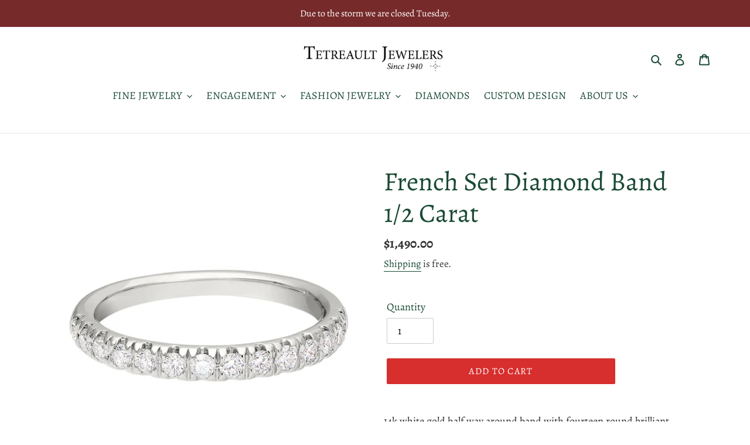

--- FILE ---
content_type: application/javascript
request_url: https://cdnbspa.spicegems.com/js/serve/shop/tetreaultjewelers.myshopify.com/index_aec234cce819ca91b78d95833dbd932693517df6.js?v=infytonow804&shop=tetreaultjewelers.myshopify.com
body_size: 36582
content:
"undefined"==typeof SPICEADDONS&&(window.SPICEADDONS={}),SPICEADDONS.SGaddonsSnippet=function(){let e="https://spa.spicegems.com",t=window.location,n=(t.hostname,"tetreaultjewelers.myshopify.com"),a="qjfNDM6gFZ";n="sg-static-script"==n?t.hostname:n;let s={"is_active":"1","max_addons":"7","quick_view":"1","quick_view_desc":"1","ajax_cart":"0","bro_stack":"0","quantity_selector":"0","image_viewer":"1","addons_heading":"May we suggest:","cart_heading":"Cart Addons Box","addaddon_cart":"ADD ADDON","variant":"Variant","quantity":"Quantity","view_full_details":"View full details","less_details":"Less details...","add_to_cart":"ADD TO CART","message":"Product added to cart.","auto":"0","custom_css":".sg-pro-access-heading,.sg-pro-access-product-title{\n    font-family: Alegreya,serif;\n    color:#1a4a34;\n    font-weight: 700;\n    font-style: normal;\n}\n\n.spicegems-main-price{\n    font-family: Alegreya,serif;\n    color:#333232;\n    font-weight: 700;\n    font-style: normal;\n    font-size: 16px;\n}\n#sg-checkbox .sg-checkbox-label, #sg-checkbox input[type=checkbox]:checked+.sg-label-text:before{\ncolor:#b02222;\n}\n#sg-checkbox input[type=checkbox]:checked+.sg-label-text:before{\n color:#b02222;\n}\ninput.sg-pro-access-input-felid.spice_select_variant_quantity {\n    \n-webkit-appearance: button;\n}\n.sg-pro-access-product select {\n    -webkit-appearance: button;\n}\n\n.sg-pro-access-quick-view-btn{\nbackground-color: #d72e2e!important;\n    color: #fff!important;\n}\n.spicegems-modal-box { font-family: Alegreya,serif;\n    \n}\n.spicegems-product-title {\n font-family: Alegreya,serif;\n    color:#1a4a34;\n}\n.spicegems-product-price {\nfont-family: Alegreya,serif;\n    color:#333232;\n}\n.spicegems-product-dec-main{\nfont-family: Alegreya,serif;\n    color:#333232;\n}\n.spicegems-add-to-cart,.spicegems-add-to-cart:active, .spicegems-add-to-cart:focus, .spicegems-add-to-cart:hover {\n    background-color: #d72e2e!important;\n    border-color: #d72e2e!important;\n}","sold_pro":"0","image_link":"1","compare_at":"0","unlink_title":"1","image_click_checkbox":"0","cart_max_addons":"5","cart_quantity_selector":"1","cart_sold_pro":"0","cart_image_link":"0","compare_at_cart":"0","sg_currency":"default","qv_label":"Quick View","sold_out":"Sold Out","qv_sold_out":"SOLD OUT","way_to_prevent":"none","soldout_master":"1","liquid_install":"0","cart_qv":"0","cartqv_desc":"0","plusminus_qty":"0","plusminus_cart":"0","search_active":"0","line_prop":"0","label_show":"1","label_text":"Additional Info","addon_mandatory":"0","mandatory_text":"Please select atleast an addon!","line_placeholder":"Text Message","sell_master":"0","atc_btn_selector":"no","theme_data":"","applied_discount":"0","is_discount":"0","admin_discount":"1","layout":"layout_default","product_snippet":"1","cart_snippet":"0","product_form_selector":"no","atc_product_selector":"no","cart_form_selector":"no","checkout_btn_selector":"no","subtotal":"0","subtotal_label":"SubTotal","subtotal_position":"beforebegin","jQVersion":"1","collection_discount":"0","limit_pro_data":"25","limit_coll_data":"1","money_format":"${{amount}} USD","sng":"1"},o=1;s.hasMaster=1;let c={"mastersToReq":[],"collectionsToReq":"[]","hasProMaster":true,"hasCollMaster":true};window.$SGA=document.querySelectorAll.bind(document),window.$SG=document.querySelector.bind(document);const r=t.pathname.split("/").filter((e=>e.length>0)),d=r.includes("products"),p=r.includes("cart"),l=d&&decodeURIComponent(r[r.indexOf("products")+1])||"",u=window.navigator.cookieEnabled&&("1"===s.is_discount||"1"===s.collection_discount)&&""!==s.theme_data||!1;let m,g,h,f=s.way_to_prevent;try{u&&(m=JSON.parse(s.theme_data),g=m.cartData,h=Object.keys(g).some((e=>1==g[e].isActive))||!1)}catch(e){console.log("Theme selectors giving errors. > "+e)}sgCurrencyApp=s.sg_currency,spiceCurrency=s.money_format;let b,A,S,_={AD:["ca-AD","EUR","€{{amount}}"],AE:["AE","AED","Dhs. {{amount}}"],AF:["AF","AFN","{{amount}}؋ "],AG:["en-AG","XCD","${{amount}}"],AI:["en-AI","XCD","${{amount}}"],AL:["sq-AL","ALL","Lek {{amount}}"],AM:["hy-AM","AMD","{{amount}} AMD"],AO:["en-AO","AOA","Kz{{amount}}"],AQ:["en-AQ","XCD","${{amount}}"],AR:["es-AR","ARS","${{amount}}"],AS:["en-AS","USD","${{amount}}"],AT:["de-AT","EUR","€{{amount}}"],AU:["en-AU","AUD","${{amount}}"],AW:["nl-AW","AWG","Afl{{amount}}"],AX:["de-AX","EUR","€{{amount}}"],AZ:["az-AZ","AZM","AZM{{amount}}"],BA:["bs-BA","BAM","KM {{amount}}"],BB:["en-BB","BBD","${{amount}}"],BD:["BD","BDT","Tk {{amount}}"],BE:["nl-BE","EUR","€{{amount}}"],BF:["fr-BF","XOF","CFA{{amount}}"],BG:["bg-BG","BGN","{{amount}} лв"],BH:["BH","BHD","{{amount}}0 BD"],BI:["fr-BI","BIF","FBu. {{amount}}"],BJ:["fr-BJ","XOF","CFA{{amount}}"],BL:["fr-BL","EUR","€{{amount}}"],BM:["en-BM","BMD","BD${{amount}}"],BN:["ms-BN","BND","${{amount}}"],BO:["es-BO","BOB","Bs{{amount}}"],BQ:["nl-BQ","USD","${{amount}}"],BR:["pt-BR","BRL","R$ {{amount}}"],BS:["en-BS","BSD","BS${{amount}}"],BT:["dz-BT","INR","Rs. {{amount}}"],BV:["no-BV","NOK","{{amount}} kr"],BW:["en-BW","BWP","P{{amount}}"],BY:["be-BY","BYR","Br {{amount}}"],BZ:["en-BZ","BZD","BZ${{amount}}"],CA:["en-CA","CAD","${{amount}}"],CC:["en-CC","AUD","${{amount}}"],CD:["fr-CD","CDF","FC{{amount}}"],CF:["fr-CF","XAF","FCFA{{amount}}"],CG:["fr-CG","XAF","FCFA{{amount}}"],CH:["CH","CHF","CHF {{amount}}"],CI:["fr-CI","XOF","CFA{{amount}}"],CK:["en-CK","NZD","${{amount}}"],CL:["es-CL","CLP","${{amount}}"],CM:["fr-CM","XAF","FCFA{{amount}}"],CN:["zh-hans-CN","CNY","¥{{amount}}"],CO:["es-CO","COP","${{amount}}"],CR:["es-CR","CRC","₡ {{amount}}"],CU:["es-CU","CUP","₱ {{amount}} CUP"],CV:["pt-CV","CVE","{{amount}}$"],CW:["nl-CW","ANG","ƒ;{{amount}}"],CX:["en-CX","AUD","${{amount}}"],CY:["el-CY","EUR","€{{amount}}"],CZ:["cs-CZ","CZK","{{amount}} Kč"],DE:["de-DE","EUR","€{{amount}}"],DJ:["fr-DJ","DJF","{{amount}} Fdj"],DK:["da-DK","DKK","{{amount}} kr"],DM:["en-DM","XCD","${{amount}}"],DO:["es-DO","DOP","RD$ {{amount}}"],DZ:["DZ","DZD","DA {{amount}}"],EC:["es-EC","USD","${{amount}}"],EE:["de-EE","EUR","€{{amount}}"],EG:["EG","EGP","LE {{amount}}"],EH:["ar-EH","MAD","{{amount}} dh"],ER:["ti-ER","ERN","Nfk {{amount}}"],ES:["ast-ES","EUR","€{{amount}}"],ET:["am-ET","ETB","Br{{amount}}"],FI:["fi-FI","EUR","€{{amount}}"],FJ:["en-FJ","FJD","${{amount}}"],FK:["en-FK","FKP","£{{amount}}"],FM:["en-FM","USD","${{amount}}"],FO:["fo-FO","DKK","{{amount}} kr"],FR:["fr-FR","EUR","€{{amount}}"],GA:["fr-GA","XAF","FCFA{{amount}}"],GB:["en-GB","GBP","£{{amount}}"],GD:["en-GD","XCD","${{amount}}"],GE:["ka-GE","GEL","{{amount}} GEL"],GF:["fr-GF","EUR","€{{amount}}"],GG:["en-GG","GBP","£{{amount}}"],GH:["en-GH","GHC","GHC{{amount}}"],GI:["en-GI","GBP","£{{amount}}"],GL:["kl-GL","DKK","{{amount}} kr"],GM:["en-GM","GMD","D {{amount}}"],GN:["fr-GN","GNF","FG {{amount}}"],GP:["fr-GP","EUR","€{{amount}}"],GQ:["es-GQ","XAF","FCFA{{amount}}"],GR:["el-GR","EUR","€{{amount}}"],GS:["en-GS","GBP","£{{amount}}"],GT:["es-GT","GTQ","Q{{amount}}"],GU:["en-GU","USD","${{amount}}"],GW:["GW","XOF","CFA{{amount}}"],GY:["en-GY","GYD","G${{amount}}"],HK:["zh-hant-HK","HKD","${{amount}}"],HM:["en-HM","AUD","${{amount}}"],HN:["es-HN","HNL","L {{amount}}"],HR:["hr-HR","HRK","{{amount}} kn"],HT:["fr-HT","HTG","G {{amount}}"],HU:["hu-HU","HUF","{{amount}} Ft"],ID:["id-ID","IDR","Rp {{amount}}"],IE:["en-IE","EUR","€{{amount}}"],IL:["he-IL","ILS","{{amount}} NIS"],IM:["en-IM","GBP","£{{amount}}"],IN:["en-IN","INR","Rs. {{amount}}"],IO:["en-IO","USD","${{amount}}"],IQ:["IQ","IQD","{{amount}} د.ع"],IR:["IR","IRR",'{{amount}} ﷼"'],IS:["is-IS","ISK","{{amount}} ISK"],IT:["it-IT","EUR","€{{amount}}"],JE:["en-JE","GBP","£{{amount}}"],JM:["en-JM","JMD","${{amount}}"],JO:["JO","JOD","{{amount}}0 JD"],JP:["ja-JP","JPY","¥{{amount}}"],KE:["sw-KE","KES","KSh{{amount}}"],KG:["ky-KG","KGS","лв{{amount}}"],KH:["km-KH","KHR","KHR{{amount}}"],KI:["en-KI","AUD","${{amount}}"],KM:["KM","KMF","{{amount}} CF"],KN:["en-KN","XCD","${{amount}}"],KP:["ko-KP","KPW","&#8361;{{amount}}"],KR:["ko-KR","KRW","₩{{amount}}"],KW:["KW","KWD","{{amount}}0 KD"],KY:["en-KY","KYD","${{amount}}"],KZ:["kk-KZ","KZT","{{amount}} KZT"],LA:["lo-LA","LAK","₭{{amount}}"],LB:["LB","LBP","L£{{amount}}"],LC:["en-LC","XCD","${{amount}}"],LI:["de-LI","CHF","SFr. {{amount}}"],LK:["si-LK","LKR","Rs {{amount}}"],LR:["en-LR","LRD","L${{amount}}"],LS:["en-LS","ZAR","R {{amount}}"],LT:["lt-LT","EUR","€{{amount}}"],LU:["lb-LU","EUR","€{{amount}}"],LV:["lv-LV","EUR","€{{amount}}"],LY:["ar-LY","LYD","{{amount}} ل.د"],MA:["ar-MA","MAD","{{amount}} dh"],MC:["fr-MC","EUR","€{{amount}}"],MD:["ro-MD","MDL","{{amount}} MDL"],ME:["srp-ME","EUR","€{{amount}}"],MF:["fr-MF","EUR","€{{amount}}"],MG:["mg-MG","MGA","Ar {{amount}}"],MH:["en-MH","USD","${{amount}}"],MK:["mk-MK","MKD","ден {{amount}}"],ML:["fr-ML","XOF","CFA{{amount}}"],MM:["my-MM","MMK","K{{amount}}"],MN:["mn-MN","MNT","{{amount}} ₮"],MO:["zh-hant-MO","MOP","MOP${{amount}}"],MP:["en-MP","USD","${{amount}}"],MQ:["fr-MQ","EUR","€{{amount}}"],MR:["en-MR","MRO","{{amount}} MRO"],MS:["en-MS","XCD","${{amount}}"],MT:["mt-MT","EUR","€{{amount}}"],MU:["mfe-MU","MUR","Rs {{amount}}"],MV:["dv-MV","MVR","Rf{{amount}}"],MW:["en-MW","MWK","Mk{{amount}}"],MX:["es-MX","MXN","$ {{amount}}"],MY:["ms-MY","MYR","RM{{amount}} MYR"],MZ:["pt-MZ","MZN","{{amount}} Mt"],NA:["en-NA","ZAR","R {{amount}}"],NC:["fr-NC","XPF","{{amount}} XPF"],NE:["fr-NE","XOF","CFA{{amount}}"],NF:["en-NF","AUD","${{amount}}"],NG:["en-NG","NGN","₦{{amount}}"],NI:["es-NI","NIO","{{amount}}C$"],NL:["nl-NL","EUR","€{{amount}}"],NO:["nb-NO","NOK","{{amount}} kr"],NP:["ne-NP","NPR","Rs{{amount}}"],NR:["na-NR","AUD","${{amount}}"],NU:["niu-NU","NZD","${{amount}}"],NZ:["mi-NZ","NZD","${{amount}}"],OM:["es-OM","OMR","{{amount}} OMR"],PA:["es-PA","PAB","B/. {{amount}}"],PE:["es-PE","PEN","S/. {{amount}}"],PF:["fr-PF","XPF","{{amount}} XPF"],PG:["en-PG","PGK","K {{amount}}"],PH:["en-PH","PHP","₱{{amount}}"],PK:["en-PK","PKR","Rs.{{amount}}"],PL:["ro-PL","PLN","{{amount}} zl"],PM:["fr-PM","EUR","€{{amount}}"],PN:["en-PN","NZD","${{amount}}"],PR:["es-PR","USD","${{amount}}"],PS:["PS","ILS","{{amount}} NIS"],PT:["pt-PT","EUR","€{{amount}}"],PW:["en-PW","USD","${{amount}}"],PY:["es-PY","PYG","Gs. {{amount}}"],QA:["es-QA","QAR","QAR {{amount}}"],RE:["fr-RE","EUR","€{{amount}}"],RO:["ro-RO","RON","{{amount}} lei"],RS:["sr-RS","RSD","{{amount}} RSD"],RU:["ro-RU","RUB","руб{{amount}}"],RW:["rw-RW","RWF","{{amount}} RF"],SA:["en-SA","SAR","{{amount}} SR"],SB:["en-SB","SBD","${{amount}}"],SC:["fr-SC","SCR","Rs {{amount}}"],SD:["SD","SDD","SDD{{amount}}"],SE:["sv-SE","SEK","{{amount}} kr"],SG:["zh-hans-SG","SGD","${{amount}}"],SH:["en-SH","SHP","£{{amount}}"],SI:["sl-SI","EUR","€{{amount}}"],SJ:["no-SJ","NOK","{{amount}} kr"],SK:["sk-SK","EUR","€{{amount}}"],SL:["en-SL","SLL","Le {{amount}}"],SM:["it-SM","EUR","€{{amount}}"],SN:["fr-SN","XOF","CFA{{amount}}"],SO:["so-SO","SOS","Sh.So. {{amount}}"],SR:["nl-SR","SRD","SRD {{amount}}"],ST:["pt-ST","STD","Db {{amount}}"],SS:["en-SS","SSP","£{{amount}}"],SV:["es-SV","USD","${{amount}}"],SX:["nl-SX","ANG","ƒ;{{amount}}"],SY:["SY","SYP","S&pound;{{amount}}"],SZ:["en-SZ","SZL","L {{amount}}"],TC:["en-TC","USD","${{amount}}"],TD:["fr-TD","XAF","FCFA{{amount}}"],TF:["fr-TF","EUR","€{{amount}}"],TG:["fr-TG","XOF","CFA{{amount}}"],TH:["th-TH","THB","{{amount}} ฿"],TJ:["tg-TJ","TJS","TJS {{amount}}"],TK:["tkl-TK","NZD","${{amount}}"],TL:["pt-TL","USD","${{amount}}"],TM:["tk-TM","TMM","TMM{{amount}}"],TN:["ar-TN","TND","{{amount}} DT"],TO:["en-TO","TOP","${{amount}}"],TR:["tr-TR","TRY","{{amount}}TL"],TT:["en-TT","TTD","${{amount}}"],TV:["en-TV","AUD","${{amount}}"],TW:["zh-hant-TW","TWD","${{amount}}"],TZ:["sw-TZ","TZS","{{amount}} TZS"],UA:["uk-UA","UAH","₴{{amount}}"],UG:["en-UG","UGX","Ush {{amount}}"],UM:["en-UM","USD","${{amount}}"],US:["en-US","USD","${{amount}}"],UY:["es-UY","UYU","${{amount}}"],UZ:["uz-UZ","UZS","{{amount}} som"],VA:["it-VA","EUR","€{{amount}}"],VC:["en-VC","XCD","${{amount}}"],VE:["es-VE","VEB","VEB{{amount}}"],VG:["en-VG","USD","${{amount}}"],VI:["en-VI","USD","${{amount}}"],VN:["vi-VN","VND","{{amount}}₫"],VU:["bi-VU","VUV","${{amount}}"],WF:["fr-WF","XPF","{{amount}} XPF"],WS:["sm-WS","WST","WS$ {{amount}}"],YE:["YE","YER","{{amount}} YER"],YT:["fr-YT","EUR","€{{amount}}"],ZA:["af-ZA","ZAR","R {{amount}}"],ZM:["en-ZM","ZMW","K{{amount}}"],ZW:["en-ZW","USD","${{amount}}"]},y=l,v={},D={},x=!1,w=!1,E=[],C=[],k=!1,O="",I=0,P=[],N=!1,G=!1,T="/",M=[],L={},j=new Event("click.spicegems",{bubbles:!0,cancelable:!1});document.dispatchEvent(j);let F,B,R,H,U=!1,z=[],K="layout_default"===s.layout,Q=!1,V=null,W='@import url(https://fonts.googleapis.com/css?family=Open+Sans);@import url(https://stackpath.bootstrapcdn.com/font-awesome/4.7.0/css/font-awesome.min.css);#sg-pro-access-wrapper{margin-top:10px;margin-bottom:5px;width:100%;overflow:hidden;font-family:\'Open Sans\',sans-serif;text-decoration:none}#sg-pro-access-wrapper a{text-decoration:none}.sg-pro-access-heading{margin-bottom:8px;font-size:20px;line-height:36px;margin-bottom:15px;font-weight:600;font-family:\'Open Sans\',sans-serif}.sg-pro-access-input-felid{display:block;width:100%;height:34px;padding:6px 12px;font-size:14px;color:#555;background-color:#fff;background-image:none;border:1px solid #ccc;border-radius:4px;-webkit-box-shadow:inset 0 1px 1px rgba(0,0,0,.075);box-shadow:inset 0 1px 1px rgba(0,0,0,.075);-webkit-transition:border-color ease-in-out .15s,-webkit-box-shadow ease-in-out .15s;transition:border-color ease-in-out .15s,box-shadow ease-in-out .15s;float:left;border-radius:2px;margin:10px 0}.sg-pro-access-qty-field{width:25%!important}.sg-pro-access-product select{margin-bottom:10px}.sg-pro-access-product{margin-bottom:20px;text-align:left;overflow:hidden}.sg-pro-access-price{font-size:16px;line-height:30px}.sg-pro-access-product .sg-pro-access-product-img{margin-top:0;cursor:pointer;position:relative;border:1px solid #f2f2f2;margin-right:5px;margin-left:30px}.sg-pro-access-checkbox{float:left;min-height:10px!important}.sg-pro-access-product-left{position:relative;float:left;margin-right:5px;text-align:left}.sg-pro-access-quick-view-btn{display:block;position:absolute;top:50%;transform:translateY(-50%);padding:10px 0;text-align:center;width:100%;font-size:14px;transition:all .25s ease;background-color:rgba(0,0,0,.7);color:#fff;border-radius:0;opacity:0;text-decoration:none;font-size:12px}.sg-xs-img .sg-pro-access-quick-view-btn{font-size:8px;padding:4px 0}.sg-sm-img .sg-pro-access-quick-view-btn{font-size:10px;padding:6px 0}.sg-pro-access-quick-view-btn:hover{background-color:rgba(0,0,0,.9);color:#fff;text-decoration:none}.sg-pro-access-product:hover .sg-pro-access-quick-view-btn{opacity:1}.sg-pro-access-product-right{overflow:hidden;padding-left:5px}.sg-pro-access-product-title{font-family:\'Open Sans\',sans-serif;margin-bottom:8px;overflow:hidden;font-size:16px;line-height:28px;color:#2f2f2f;font-weight:600}.sg-pro-access-product-description{font-family:\'Open Sans\',sans-serif;font-size:14px;line-height:24px;color:#858585}.sg-pro-access-qty-label{float:left;line-height:50px;margin-right:10px}.sg-pro-access-product .sg-xl-img{float:none!important;position:unset!important}.sg-xs-img img{width:40px;height:40px}.sg-sm-img img{width:80px;height:80px}.sg-md-img img{width:160px;height:160px}.sg-lg-img img{width:250px;height:250px}.sg-xl-img img{width:520px;height:520px}.sg-clearfix{clear:both}.loadersmall{border:5px solid #f3f3f3;-webkit-animation:spin 1s linear infinite;animation:spin 1s linear infinite;border-top:5px solid #555;border-radius:50%;width:30px;height:30px}@keyframes spin{0%{transform:rotate(0)}100%{transform:rotate(360deg)}}#sg-checkbox .sg-checkbox-label{position:relative;cursor:pointer;color:#526d7a;font-size:24px;margin-left:2px;float:left}#sg-checkbox input[type=checkbox]{position:absolute;opacity:0;z-index:-1}#sg-checkbox input[type=checkbox]+.sg-label-text:before{content:"\\f096";font-family:FontAwesome;speak:none;font-style:normal;font-weight:400;font-variant:normal;text-transform:none;line-height:1;-webkit-font-smoothing:antialiased;width:1em;display:inline-block;margin-right:5px;font-size:24px}#sg-checkbox input[type=checkbox]:checked+.sg-label-text:before{content:"\\f14a";color:#607d8b;animation:effect 250ms ease-in;font-size:24px}#sg-checkbox input[type=checkbox]:disabled+.sg-label-text{color:#aaa}#sg-checkbox input[type=checkbox]:disabled+.sg-label-text:before{content:"\\f0c8";color:#ccc}@keyframes effect{0%{transform:scale(0)}25%{transform:scale(1.3)}75%{transform:scale(1.4)}100%{transform:scale(1)}}.spicegems-modal-box{font-family:sans-serif;width:100%;height:100%;position:fixed;top:0;right:0;bottom:0;left:0;z-index:1050;display:none;overflow-x:hidden;overflow-y:auto;-webkit-overflow-scrolling:touch;outline:0;background-color:transparent;padding:15px;box-sizing:border-box}.spicegems-modal-dialog{z-index:99999;width:500px;margin:0 auto;background:#fff;border-bottom:1px solid #aaa;border-radius:4px;box-shadow:0 3px 9px rgba(0,0,0,.5);border:1px solid rgba(0,0,0,.1);background-clip:padding-box;position:relative;top:20%;left:0;-webkit-transform:translate(0,-10%);-ms-transform:translate(0,-10%);-o-transform:translate(0,-10%);transform:translate(0,-10%);box-sizing:border-box}.spicegems-modal-dialog.large{width:900px}.spicegems-modal-dialog.small{width:300px}.spicegems-modal-dialog.extraLarge{width:1140px}.spicegems-modal-container{margin:10px;padding:5px 0}.spicegems-modal-close{font-family:Arial,sans-serif;color:#000;background:0 0;position:absolute;right:0;top:0;width:22px;padding:0;line-height:1em;height:25px;font-size:22px;text-align:center;text-decoration:none;font-weight:700;opacity:.7;box-shadow:none;border:none}.spicegems-modal-close:hover{opacity:1}@media only screen and (max-width:600px){.spicegems-modal-dialog,.spicegems-modal-dialog.extraLarge,.spicegems-modal-dialog.large,.spicegems-modal-dialog.small{top:15%;width:100%}}.clearfix::after{content:"";clear:both;display:table}.spicegems-row{width:100%;margin:5px auto;box-sizing:border-box}.spicegems-row:after,.spicegems-row:before{display:table;content:" "}.spicegems-row:after{clear:both}.spicegems-qv-picture-box,.spicegems-qv-product-box{position:relative;float:left;width:50%;padding-right:10px;padding-left:10px;box-sizing:border-box}@media only screen and (max-width:600px){.spicegems-qv-picture-box,.spicegems-qv-product-box{width:100%}}.spicegems-qv-product-box{max-height:470px;overflow-y:auto}.spicegems-product-title{font-family:Helvetica,Arial,sans-serif;font-size:22px;font-weight:700;font-style:normal;letter-spacing:.2px;color:#666;line-height:1.2em}.spicegems-product-price{font-family:Helvetica,Arial,sans-serif;font-size:16px;display:flex;margin-top:10px}.spicegems-product-dec-footer{position:relative;padding-top:5px}#spicegems-view-full-details{font-family:Helvetica,Arial,sans-serif;text-decoration:none!important;color:#337ab7;cursor:pointer;opacity:.8}#spicegems-view-full-details:hover{opacity:1}.spicegems-product-description{margin-top:5px;padding:0;letter-spacing:.2px}.spicegems-product-dec-main{letter-spacing:.2px;font-family:roboto,sans-serif;max-height:80px;overflow:hidden;line-height:1.4em;position:relative;text-align:left;color:#333}.spicegems-details-full:after{content:none}.spicegems-product-dec-footer:before{content:\'\';background-color:#fff;width:100%;height:30px;top:-25px;left:0;position:absolute;background:linear-gradient(0deg,#fff,hsla(0,0%,100%,.1))}.spicegems-details-full+.spicegems-product-dec-footer:before{content:none}.spicegems-details-full{transition:max-height 10s ease;max-height:9999px}.spicegems-qv-variant-options{margin-top:10px;margin-bottom:10px;padding-top:5px;padding-bottom:5px;width:85%;display:table;text-align:left}.spicegems-form-group,.spicegems-qv-variant-options .form-group{display:table-row;width:100%;margin-bottom:10px;vertical-align:middle;font-style:normal}.spicegems-form-group label{font-family:Helvetica,Arial,sans-serif;font-size:16px;font-weight:400;font-style:normal;display:table-cell;min-width:100px;margin:5px 0;line-height:1.42857143;width:auto;color:#333}.spicegems-form-group .form-control,.spicegems-form-group select{display:table-cell;width:100%;margin:5px 0}.spicegems-form-group select{box-sizing:border-box;background-position:right center;background-repeat:no-repeat;background-position:right 10px center;background-size:6px;text-indent:.01px;text-overflow:\'\';cursor:pointer;padding:6px 12px;background-color:#fff;background-image:none;border:1px solid #ccc;border-radius:4px;min-height:35px}.spicegems-form-group input{box-sizing:border-box;padding:6px 12px;font-size:14px;line-height:1.42857143;color:#555;background-color:#fff;background-image:none;border:1px solid #ccc;border-radius:4px;min-height:35px}.spicegems-add-to-cart{display:inline-block;width:100%;padding:10px 12px;margin-top:10px;margin-bottom:0;font-family:inherit;font-size:14px;font-weight:400;font-style:normal;line-height:1.42857143;text-transform:uppercase;text-align:center;white-space:nowrap;vertical-align:middle;-ms-touch-action:manipulation;touch-action:manipulation;cursor:pointer;-webkit-user-select:none;-moz-user-select:none;-ms-user-select:none;user-select:none;background-image:none;border:1px solid transparent;border-radius:4px;color:#fff;background-color:#444;border-color:#333}.spicegems-add-to-cart:active,.spicegems-add-to-cart:focus,.spicegems-add-to-cart:hover{color:#fff!important;background-color:#333!important;border-color:#222!important}.spicegems-qv-success-alert{font-family:Helvetica,Arial,sans-serif;font-size:16px;color:#444}#spicegems-qv-carousel{margin:0 auto;width:auto;min-width:300px}#spicegems-qv-carousel.carousel{position:relative}.spicegems-carousel-outer{position:relative}.spicegems-carousel-inner{position:relative;width:100%;overflow:hidden}.spicegems-carousel-inner>.spicegems-carousel-item{position:relative;display:none;-webkit-transition:.6s ease-in-out left;-o-transition:.6s ease-in-out left;transition:.6s ease-in-out left;height:300px}.spicegems-carousel-inner>.spicegems-carousel-item>a>img,.spicegems-carousel-inner>.spicegems-carousel-item>img{display:block;width:auto;max-width:100%;max-height:300px;margin:0 auto;position:relative;top:50%;transform:translateY(-50%)}#spicegems-qv-carousel .spicegems-carousel-control{position:absolute;top:0;bottom:0;width:10%;font-size:20px;color:#fff;text-align:center;text-shadow:0 1px 2px rgba(0,0,0,.6);background-color:rgba(0,0,0,0);opacity:0;cursor:pointer}#spicegems-qv-carousel:hover .spicegems-carousel-control{opacity:.5}#spicegems-qv-carousel .spicegems-carousel-control.left{left:1px}#spicegems-qv-carousel .spicegems-carousel-control.right{right:1px}#spicegems-qv-carousel .spicegems-carousel-control i{padding:8px;position:relative;top:50%;transform:translateY(-50%)}#spicegems-qv-carousel .spicegems-carousel-control.left i{float:left}#spicegems-qv-carousel .spicegems-carousel-control.right i{float:right}#spicegems-qv-carousel .spicegems-carousel-control i::before{color:#000;font-size:2.5rem;font-weight:700}#spicegems-qv-carousel .spicegems-carousel-control:focus,#spicegems-qv-carousel .spicegems-carousel-control:hover{color:#fff;text-decoration:none;outline:0;opacity:.8}.spicegems-carousel-outer>.active{display:block}.spicegems-carousel-inner>.active,.spicegems-carousel-inner>.next,.spicegems-carousel-inner>.prev{display:block}.spicegems-carousel-inner>.active{left:0}.spicegems-carousel-inner>.next,.spicegems-carousel-inner>.prev{position:absolute;top:0;width:100%}.spicegems-carousel-inner>.next{left:100%}.spicegems-carousel-inner>.prev{left:-100%}.spicegems-carousel-inner>.next.left,.spicegems-carousel-inner>.prev.right{left:0}.spicegems-carousel-inner>.active.left{left:-100%}.spicegems-carousel-inner>.active.right{left:100%}.spicegems-carousel-indicators{position:absolute;bottom:10px;left:50%;z-index:15;padding-left:0;text-align:center;list-style:none;margin:10px 0 0;overflow:auto;position:static;text-align:center;white-space:nowrap;width:100%}.spicegems-carousel-indicators li{background-color:transparent;-webkit-border-radius:0;border-radius:0;display:inline-block;height:auto;margin:0 4px!important;width:75px!important;height:75px!important;overflow:hidden;text-indent:-999px;cursor:pointer;background-color:rgba(0,0,0,0);border:1px solid #fff}.spicegems-carousel-indicators li img{display:block;width:100%;height:auto;margin:0 auto;position:relative;top:50%;transform:translateY(-50%)}#spicegems-qv-carousel .spicegems-carousel-indicators .active{border:1px solid #51bafb}@media screen and (min-width:768px){.spicegems-carousel-indicators{bottom:20px}}@media all and (transform-3d),(-webkit-transform-3d){.spicegems-carousel-inner>.item{-webkit-transition:-webkit-transform .6s ease-in-out;-o-transition:-o-transform .6s ease-in-out;transition:transform .6s ease-in-out;-webkit-backface-visibility:hidden;backface-visibility:hidden;-webkit-perspective:1000px;perspective:1000px}.spicegems-carousel-inner>.item.active.right,.spicegems-carousel-inner>.item.next{left:0;-webkit-transform:translate3d(100%,0,0);transform:translate3d(100%,0,0)}.spicegems-carousel-inner>.item.active.left,.spicegems-carousel-inner>.item.prev{left:0;-webkit-transform:translate3d(-100%,0,0);transform:translate3d(-100%,0,0)}.spicegems-carousel-inner>.item.active,.spicegems-carousel-inner>.item.next.left,.spicegems-carousel-inner>.item.prev.right{left:0;-webkit-transform:translate3d(0,0,0);transform:translate3d(0,0,0)}}.spicegems-qv-product-box::-webkit-scrollbar{width:10px;height:10px}.spicegems-qv-product-box::-webkit-scrollbar-track{background:#f1f1f1}.spicegems-qv-product-box::-webkit-scrollbar-thumb{background:#c1c1c1;cursor:pointer}.spicegems-carousel-indicators::-webkit-scrollbar{height:10px;width:10px}.spicegems-carousel-indicators::-webkit-scrollbar-thumb:horizontal{background:#c1c1c1}.spicegems-carousel-indicators::-webkit-scrollbar-thumb:horizontal:hover{background:#b1b1b1;cursor:pointer}@media only screen and (max-width:700px){.spicegems-carousel-indicators{display:none}.spicegems-carousel-outer{margin-bottom:15px}.sg-pro-access-quick-view-btn{opacity:1}}@media only screen and (min-device-width :768px) and (max-device-width :1024px){.spicegems-modal-dialog.large{width:95%}}.spicegems-carousel *,.spicegems-carousel :after,.spicegems-carousel :before{box-sizing:border-box}.spicegems-carousel{margin:0 auto;overflow:hidden;position:relative;white-space:nowrap;text-align:center;padding:0 25px}.spicegems-carousel:after,.spicegems-carousel:before{content:"";display:table}.spicegems-carousel:after{clear:both}.spicegems-carousel-inner{overflow:hidden}.spicegems-slides-container{list-style-type:none;position:relative;left:0;display:inline-block;padding:0;margin:0}.spicegems-addon-slide{display:inline-block;white-space:normal;position:relative;margin:0;text-align:center;background-color:#fff}/*!*SM*!*//*!*ipaid*!*//*!*iPaid pro & MD*!*//*!*LG*!*/.spicegems-carousel-btn{background:#bdbdbd;border:0;box-shadow:none;cursor:pointer;height:40px;position:absolute;top:50%;width:25px;font-size:20px;padding:5px}.spicegems-btn-next{right:0}.spicegems-btn-next:hover{border:1px solid #777;background-color:#444;color:#fff;border-left:none}.spicegems-btn-prev{left:0}.spicegems-btn-prev:hover{border:1px solid #777;background-color:#444;color:#fff;border-right:none}.spicegems-addon-carousel-heading{font-size:24px;line-height:36px;margin-bottom:5px;font-weight:600;font-family:\'Open Sans\',sans-serif;text-align:center;white-space:normal}.spicegems-addon-product{text-align:center;overflow:hidden;border:1px solid #ddd;padding:10px;margin:5px;background-color:#fff;color:#222}.spicegems-addon-product .spicegems-addon-product-img{cursor:pointer;position:relative;text-align:center;overflow:hidden;margin:0 auto;max-height:160px}.spicegems-addon-product .spicegems-addon-product-img img{width:auto;height:auto;max-width:100%;max-height:100%}.sg-xs-img{width:40px;height:40px}.sg-sm-img{width:80px;height:80px}.sg-md-img{width:160px;height:160px}.sg-lg-img{width:250px;height:250px}.sg-xl-img{width:520px;height:520px}.sg-clearfix{clear:both}.spicegems-addon-product-title-area{text-align:center;margin:5px 1px;height:45px;position:relative}.spicegems-addon-product-title{width:100%;text-align:center;font-family:\'Open Sans\',sans-serif;margin-bottom:8px;overflow:hidden;font-size:14px;line-height:22px;color:#2f2f2f;font-weight:600;text-decoration:none;overflow:hidden;display:block;display:-webkit-box;position:absolute;max-height:45px;-webkit-line-clamp:2;-webkit-box-orient:vertical;text-overflow:ellipsis}.spicegems-addon-price{font-size:16px;line-height:20px;text-align:center}.spicegems-addon-product .spice_select_variant_quantity,.spicegems-addon-product .spicegems-addon-input-felid{display:block;width:100%;height:34px;margin:5px 0;padding:6px 12px;font-size:14px;color:#555;background-color:#fff!important;background-image:none!important;border:1px solid #ccc;border-radius:2px!important;-webkit-box-shadow:inset 0 1px 1px rgba(0,0,0,.075);box-shadow:inset 0 1px 1px rgba(0,0,0,.075);-webkit-transition:border-color ease-in-out .15s,-webkit-box-shadow ease-in-out .15s;transition:border-color ease-in-out .15s,box-shadow ease-in-out .15s}.spicegems-addon-btn{width:100%;font-size:16px;margin-top:5px;border-radius:5px;border:0;color:#fff!important;display:inline-block;cursor:pointer;white-space:normal!important;word-wrap:break-word;box-shadow:0 2px 5px 0 rgba(0,0,0,.16),0 2px 10px 0 rgba(0,0,0,.12);transition:.2s ease-out;-webkit-transition:.2s ease-out;-moz-transition:.2s ease-out;min-height:35px}.primary-color,.sg-primary-btn{background:#6091ba!important;color:#fff}.mg-t-0{margin-top:0}.sg-pro-access-price{display:-webkit-box;display:-ms-flexbox;display:flex;-ms-flex-wrap:wrap;flex-wrap:wrap}.spicegems-main-price{margin-right:15px}.spicegems-main-price .money{color:#333}.spicegems-compare_at_price .money{text-decoration:line-through;color:#777}.sg-with-compare .money{color:#ff4e00}.spicegems-main-price{color:#333}.spicegems-compare_at_price{text-decoration:line-through;color:#777}.sg-with-compare{color:#ff4e00}.spice-compare-at-price-show{display:flex;align-items:center;justify-content:center;flex-wrap:wrap;gap:5px;min-height:45px}.spice-compare-at-price-show .spicegems-main-price{margin-right:0} .spicegems-addon-slide:hover .sg-pro-access-quick-view-btn{opacity:1}#spiceaddonsappid div.input_field_number,#spicegems-product_quickview div.input_field_number{display:inline-flex;justify-content:start;align-items:start;width:100%;margin-bottom:10px}#spiceaddonsappid .sg-pro-access-product-right div.input_field_number,#spicegems-product_quickview div.input_field_number{max-width:150px !important}#spicegems-product_quickview div.input_field_number{margin:5px 0}#spiceaddonsappid .sg_minus_btn,#spiceaddonsappid .sg_plus_btn,#spicegems-product_quickview .sg_minus_btn,#spicegems-product_quickview .sg_plus_btn{background:#f5f5f5;padding:3px 5px 4px;border:1px solid #ccc;display:flex;justify-content:center;align-items:center;min-width:45px;min-height:35px;height:35px !important;font-size:21px;color:#585858;font-weight:600;cursor:pointer}#spiceaddonsappid .sg_minus_btn:focus,#spiceaddonsappid .sg_minus_btn:hover,#spiceaddonsappid .sg_plus_btn:focus,#spiceaddonsappid .sg_plus_btn:hover,#spicegems-product_quickview .sg_minus_btn:focus,#spicegems-product_quickview .sg_minus_btn:hover,#spicegems-product_quickview .sg_plus_btn:focus,#spicegems-product_quickview .sg_plus_btn:hover{background:#ededed}#spiceaddonsappid .sg_minus_btn,#spicegems-product_quickview .sg_minus_btn{border-right:0;border-radius:4px 0 0 4px}#spiceaddonsappid .sg_plus_btn,#spicegems-product_quickview .sg_plus_btn{border-left:0;border-radius:0 4px 4px 0}#spiceaddonsappid div.input_field_number input[type=number].form-control::-webkit-inner-spin-button,#spiceaddonsappid div.input_field_number input[type=number].form-control::-webkit-outer-spin-button,#spiceaddonsappid div.input_field_number input[type=number].sg-pro-access-input-felid::-webkit-inner-spin-button,#spiceaddonsappid div.input_field_number input[type=number].sg-pro-access-input-felid::-webkit-outer-spin-button,#spicegems-product_quickview div.input_field_number input[type=number].form-control::-webkit-inner-spin-button,#spicegems-product_quickview div.input_field_number input[type=number].form-control::-webkit-outer-spin-button,#spicegems-product_quickview div.input_field_number input[type=number].sg-pro-access-input-felid::-webkit-inner-spin-button,#spicegems-product_quickview div.input_field_number input[type=number].sg-pro-access-input-felid::-webkit-outer-spin-button{-webkit-appearance:none;margin:0;opacity:0}#spiceaddonsappid div.input_field_number input[type=number].form-control:focus-visible,#spiceaddonsappid div.input_field_number input[type=number].sg-pro-access-input-felid:focus-visible,#spicegems-product_quickview div.input_field_number input[type=number].form-control:focus-visible,#spicegems-product_quickview div.input_field_number input[type=number].sg-pro-access-input-felid:focus-visible{outline:none !important;box-shadow:none}#spiceaddonsappid div.input_field_number input[type=number].form-control:focus,#spiceaddonsappid div.input_field_number input[type=number].form-control:hover,#spiceaddonsappid div.input_field_number input[type=number].sg-pro-access-input-felid:focus,#spiceaddonsappid div.input_field_number input[type=number].sg-pro-access-input-felid:hover,#spicegems-product_quickview div.input_field_number input[type=number].form-control:focus,#spicegems-product_quickview div.input_field_number input[type=number].sg-pro-access-input-felid:focus,#spicegems-product_quickview div.input_field_number input[type=number].sg-pro-access-input-felid:hover,#spicegems-product_quickviewdiv.input_field_number input[type=number].form-control:hover{box-shadow:none;border-radius:0 !important}#spiceaddonsappid div.input_field_number input[type=number].form-control:focus,#spiceaddonsappid div.input_field_number input[type=number].sg-pro-access-input-felid:focus,#spicegems-product_quickview div.input_field_number input[type=number].form-control:focus,#spicegems-product_quickview div.input_field_number input[type=number].sg-pro-access-input-felid:focus{border-color:#8d8d8d}#spiceaddonsappid div.input_field_number input[type=number].form-control,#spiceaddonsappid div.input_field_number input[type=number].form-control,#spiceaddonsappid div.input_field_number input[type=number].sg-pro-access-input-felid,#spiceaddonsappid div.input_field_number input[type=number].sg-pro-access-input-felid,#spicegems-product_quickview div.input_field_number input[type=number].form-control,#spicegems-product_quickview div.input_field_number input[type=number].form-control,#spicegems-product_quickview div.input_field_number input[type=number].sg-pro-access-input-felid,#spicegems-product_quickview div.input_field_number input[type=number].sg-pro-access-input-felid{display:inline-block;border-radius:0 !important;height:35px !important;min-height:35px !important;max-height:35px !important;margin:0 !important;-webkit-appearance:none;-moz-appearance:textfield !important;appearance:none;text-align:center;width:calc(100% - 90px)}#spiceaddonsappid .sg-pro-access-product select,#spicegems-product_quickview .sg-pro-access-product select{outline:none !important}#spiceaddonsappid .sg-pro-access-product select:focus,#spiceaddonsappid .sg-pro-access-product select:hover,#spicegems-product_quickview .sg-pro-access-product select:focus,#spicegems-product_quickview.sg-pro-access-product select:hover{border-color:#8d8d8d}.spicegems-product-quickview .sg_minus_btn,.spicegems-product-quickview .sg_plus_btn{min-width:33px;min-height:35px;font-size:16px}#spiceaddonsappid .spicegems-input-filds div.input_field_number,#spicegems-product_quickview .spicegems-input-filds div.input_field_number{margin:5px 0 !important}.spice_lineItem_props textarea,.spice_qv_lineItem_props textarea{width:100%;min-height:44px;height:34px;resize:none;border:1px solid #ccc;background-color:#fff;color:#555;margin:5px 0;border-radius:2px}.sg-pro-access-mandatory_warning{color:#c31828;background-color:#ffdadd;border-color:#ffdadd;font-size:16px;border:1px solid transparent;padding:0.5rem 1.2rem;margin-top:1rem;margin-bottom:1rem;width:fit-content;border-radius:4px;overflow:hidden}.spice_qv_lineItem_props textarea{display:table-cell}.spice_qv_lineItem_props label.spice_qv_properties_name{vertical-align:middle}.sg-pro-access-price .spicegems_discount_price,.spicegems-carousel .spicegems_discount_price{font-size:16px;}#spicegems-product_quickview .spicegems_discount_price{font-size:16px;}.sg-pro-access-price .spicegems-compare_at_price, .spicegems-product-price .spicegems-compare_at_price{margin-right: 5px;}.spicegems-cross-amount, span.spicegems-cross-amount{text-decoration:line-through !important; display: block;}.spicegems-carousel .spicegems_discount_price{display:block;text-align:center;min-height: 47px;line-height: 130%;} :root{--main-font:"Montserrat","Roboto","Work Sans",sans-serif;--primary-color:rgb(82 109 122);--text-color:rgb(51 51 51);--border-color:rgb(221 221 221);--border-hover-color:rgb(58 58 58);--color-text-focus:rgb(96 96 96);--price-fontsize:14px;--title-fontsize:14px;--heading-fontsize:18px}.spice-spa-addon-product-wrapper *{margin:0;padding:0;-webkit-font-smoothing:antialiased;-moz-osx-font-smoothing:grayscale;-webkit-text-size-adjust:100%;text-size-adjust:100%;text-rendering:optimizeLegibility}.spice-spa-addon-product-wrapper *,.spice-spa-addon-product-wrapper ::after,.spice-spa-addon-product-wrapper ::before{box-sizing:border-box}.spice-spa-addon-product-wrapper{display:inline-flex;flex-wrap:wrap;justify-content:flex-start;align-items:flex-start;position:relative;width:100%;height:auto}.spice-spa-addon-product-wrapper a:not([href]){cursor:auto}.spice-spa-addon-heading{display:block;font-family:var(--main-font, inherit);font-size:var(--heading-fontsize);font-weight:600;margin-top:10px;margin-bottom:15px}.spice-spa-addon-checkbox{float:none;line-height:1.25;margin:0;min-width:auto!important}label.spice-spa-addon-checkbox-label:after,label.spice-spa-addon-checkbox-label:before{content:"";line-height:1.25;margin:0}.spice-spa-addon-checkbox input.spice-spa-addon-checkbox-input{display:none!important;visibility:hidden!important;opacity:0}span.spice-spa-addon-checkbox-text{display:block;content:"";border:2px solid #5c5c5c;border-radius:4px;width:20px;min-width:20px;max-width:20px;height:20px;min-height:20px;max-height:20px;color:transparent;background:#fff;transition:.3s;cursor:pointer;position:relative;overflow:hidden}span.spice-spa-addon-checkbox-text svg{position:absolute!important;top:50%!important;left:50%!important;transform:translate(-50%,-50%)!important;width:20px;min-width:20px;max-width:20px;height:20px;min-height:20px;max-height:20px;display:none;fill:rgb(255,255,255);pointer-events:none!important}input.spice-spa-addon-checkbox-input:checked+span.spice-spa-addon-checkbox-text svg{display:block}input.spice-spa-addon-checkbox-input:checked+span.spice-spa-addon-checkbox-text{animation:SGBounce .2s ease-in-out;background-color:#5c5c5c}input.spice-spa-addon-checkbox-input:disabled+span.spice-spa-addon-checkbox-text{background-color:#919191;border-color:#919191;color:#919191}@keyframes SGBounce{0%{transform:scale(.8)}25%{transform:scale(1.2)}75%{transform:scale(1.4)}100%{transform:scale(1)}}.spice-spa-addon-img-small{width:64px;height:64px;--sg-img-size:64px;--sg-font-size:8px}.spice-spa-addon-img-medium{width:84px;height:84px;--sg-img-size:84px;--sg-font-size:12px}.spice-spa-addon-img-large{width:100px;height:100px;--sg-img-size:100px;--sg-font-size:12px}.spice-spa-addon-product-image{position:relative;text-align:center;min-width:var(--sg-img-size);cursor:pointer;border:1px solid var(--border-color);border-radius:3px;overflow:hidden}.spice-spa-addon-product-image img{width:100%;height:100%;object-fit:contain;opacity:1}.spice-spa-addon-product-title,.spice-spa-addon-product-title *,.spice-spa-addon-product-title .spice-spa-addon-product-link{font-family:var(--main-font);font-size:var(--title-fontsize);line-height:1.25;font-weight:400;text-decoration:none;color:var(--text-color)}.spice-spa-addon-product-title a:focus,.spice-spa-addon-product-title a:not([disabled]):hover{color:var(--color-text-focus)}.spice-spa-addon-product-item .spice-spa-addon-input-field{display:flex;width:100%;height:35px;max-height:35px;min-height:35px;padding:6px 12px;font-size:14px;color:#333;background-color:#fff;background-image:none;border:1px solid #ccc;border-radius:2px;-webkit-box-shadow:inset 0 1px 1px rgb(0 0 0 / 8%);box-shadow:inset 0 1px 1px rgb(0 0 0 / 8%);-webkit-transition:border-color ease-in-out .15s,-webkit-box-shadow ease-in-out .15s;transition:border-color ease-in-out .15s,box-shadow ease-in-out .15s;-webkit-box-sizing:border-box;-moz-box-sizing:border-box;box-sizing:border-box;margin:0;margin-bottom:0;outline:0}.spice-spa-addon-product-item .spice-spa-addon-input-field:focus{outline:0}.spice-spa-addon-product-item .spice-spa-addon-input-field.spice-spa-addon-variant-id{-webkit-appearance:menulist-button;-moz-appearance:menulist-button;appearance:menulist-button;cursor:pointer;background:#fff;background-image:none!important;font-size:14px;line-height:1.25}.spice-spa-addon-product-item label.spice-spa-addon_properties_name{font-family:var(--main-font);color:#797676;font-size:14px;line-height:26px;font-weight:400;margin:0;margin-bottom:2px;text-transform:none;letter-spacing:0;border:none;padding:0}label.spice-spa-addon_properties_name:after,label.spice-spa-addon_properties_name:before{content:""}.spice-spa-addon-product-item textarea.spice-spa-addon-product-text-field-area{width:100%;min-width:100px;min-height:35px;height:35px;max-height:35px;resize:none;border:1px solid #ccc;background-color:#fff;color:#555;margin:0 0 8px 0;border-radius:2px;outline:0;padding:2px 5px;line-height:1.25;box-shadow:none;font-size:14px}.spice-spa-addon-product-item textarea.spice-spa-addon-product-text-field-area::placeholder{font-size:14px}.spice-spa-addon-product-quantity{width:auto}.spice-spa-addon-product-quantity input[type=number]{-moz-appearance:auto;-webkit-appearance:auto;-ms-appearance:auto;appearance:auto}.spice-spa-addon-product-item .spice-spa-addons-quantity-plus-minus{display:flex;flex-direction:row;width:100%}.spice-spa-addon-product-item .spice-spa-addons-quantity-plus-minus button,.spice-spa-addon-product-item .spice-spa-addons-quantity-plus-minus input[type=number]{margin:0;outline:0}.spice-spa-addon-product-item .spice-spa-addons-quantity-plus-minus button:focus,.spice-spa-addon-product-item .spice-spa-addons-quantity-plus-minus input[type=number]:focus{outline:0}.spice-spa-addon-product-item .spice-spa-addons-quantity-plus-minus input.spice-spa-addon-input-field{text-align:center;border-radius:0;outline:0;text-indent:0}.spice-spa-addon-product-item button.spice-spa-addon_event_init{width:100%;min-width:30px;max-width:45px;height:35px;min-height:35px;max-height:35px;line-height:35px;outline:0;background:#f5f5f5;background-image:none;color:var(--text-color);border:1px solid #ccc;cursor:pointer;padding:0;box-shadow:none}.spice-spa-addon-product-item button.spice-spa-addon_event_init:hover{background:#ededed}.spice-spa-addon-product-item button.spice-spa-addon_minus_btn{border-top-left-radius:4px;border-bottom-left-radius:4px;border-top-right-radius:0;border-bottom-right-radius:0;border-right:none}.spice-spa-addon-product-item button.spice-spa-addon_plus_btn{border-top-right-radius:4px;border-bottom-right-radius:4px;border-top-left-radius:0;border-bottom-left-radius:0;border-left:none}.spice-spa-addon-product-item button.spice-spa-addon_event_init span{display:flex;align-items:center;justify-content:center;text-align:center}.spice-spa-addon-product-item button.spice-spa-addon_event_init svg{display:inline-block;font-size:100%;fill:rgb(51 51 51)}.spice-spa-addon-product-item input.spice-spa-addon-input-field-button{text-align:center;-moz-appearance:textfield!important;-webkit-appearance:none;-ms-appearance:none;appearance:none}.spice-spa-addon-product-item input.spice-spa-addon-input-field-button::-webkit-inner-spin-button,.spice-spa-addon-product-item input.spice-spa-addon-input-field-button::-webkit-outer-spin-button{-webkit-appearance:none;appearance:none}.spice-spa-addon-product-item .spice-spa-addon-product-quick-view{display:block;width:100%;padding:4px 0;font-family:var(--main-font);font-size:var(--sg-font-size, 12px);font-weight:400;text-decoration:none;text-align:center;background:rgba(0,0,0,.7);color:#fff;border:0;margin:0 auto;position:absolute;opacity:0;transition:all .3s;z-index:1;cursor:pointer}.spice-spa-addon-product-item:hover .spice-spa-addon-product-quick-view{opacity:1}.spice-spa-addon-product-item .spice-spa-addon-product-quick-view:hover{background:rgba(0,0,0,.9)}@media only screen and (max-width:700px){.spice-spa-addon-product-quick-view{opacity:.6!important}}.spice-spa-addons-quantity-plus-minus input.spice-spa-addon-input-field{text-align:center;-moz-appearance:textfield!important;-webkit-appearance:none;-ms-appearance:none;appearance:none}.spice-spa-addons-quantity-plus-minus input.spice-spa-addon-input-field::-webkit-inner-spin-button,.spice-spa-addons-quantity-plus-minus input.spice-spa-addon-input-field::-webkit-outer-spin-button{-webkit-appearance:none;appearance:none}#layout-01 .spice-spa-addon-product-item,#layout-02 .spice-spa-addon-product-item{display:flex;flex-direction:column;align-items:center;overflow:hidden;min-width:115px;max-width:250px;width:calc(33.33% - 8px);margin-left:4px;margin-right:4px;margin-bottom:8px;padding:8px;border-radius:4px;position:relative}#layout-01 span.spice-spa-addon-checkbox-text{width:22px;min-width:22px;max-width:22px;height:22px;min-height:22px;max-height:22px;border-radius:50%}#layout-01 .spice-spa-addon-checkbox input.spice-spa-addon-checkbox-input+span.spice-spa-addon-checkbox-text::after{border-radius:50%}#layout-01 .spice-spa-addon-product-image{border-radius:50%;border:1px solid #aaa;margin:0 auto;position:relative;overflow:hidden}#layout-01 .spice-spa-addon-product-quick-view,#layout-02 .spice-spa-addon-product-quick-view{position:absolute;top:50%;left:50%;transform:translate(-50%,-50%);width:100%}#layout-01 .spice-spa-addon-product-price,#layout-02 .spice-spa-addon-product-price{display:flex;width:calc(100% - 5%);flex-direction:row;justify-content:center;flex-wrap:wrap;gap:5px 16px;font-family:Monstreat,sans-serif;font-size:14px}#layout-01 .spice-spa-addon-price-compare,#layout-02 .spice-spa-addon-price-compare{color:#797676;text-decoration:line-through}#layout-01 .spice-spa-addon-product-text-field,#layout-02 .spice-spa-addon-product-text-field{width:100%}#layout-01 textarea.spice-spa-addon-product-text-field-area,#layout-02 textarea.spice-spa-addon-product-text-field-area{max-width:250px}#layout-01 .spice-spa-addon-product-title,#layout-02 .spice-spa-addon-product-title{min-height:35px;overflow:hidden;display:-webkit-box;-webkit-line-clamp:2;-webkit-box-orient:vertical;text-align:center}#layout-01 .spice-spa-addon-product-quantity,#layout-01 .spice-spa-addon-product-variant,#layout-02 .spice-spa-addon-product-quantity,#layout-02 .spice-spa-addon-product-variant{width:100%}#layout-01 .spice-spa-addon-checkbox,#layout-01 .spice-spa-addon-product-image,#layout-01 .spice-spa-addon-product-quantity,#layout-01 .spice-spa-addon-product-title,#layout-01 .spice-spa-addon-variant-id,#layout-02 .spice-spa-addon-checkbox,#layout-02 .spice-spa-addon-product-image,#layout-02 .spice-spa-addon-product-quantity,#layout-02 .spice-spa-addon-product-title,#layout-02 .spice-spa-addon-variant-id{margin-bottom:8px}@media only screen and (max-width:476px){#layout-01 .spice-spa-addon-product-item,#layout-02 .spice-spa-addon-product-item{width:calc(50% - 8px)}}#layout-02 .spice-spa-addon-product-image{border-radius:4px;border:1px solid #aaa;margin:0 auto;position:relative;overflow:hidden;margin-bottom:8px}#layout-02 span.spice-spa-addon-checkbox-text{border-radius:4px}#layout-02 .spice-spa-addon-checkbox input.spice-spa-addon-checkbox-input+span.spice-spa-addon-checkbox-text::after{border-radius:4px}#layout-03 .spice-spa-addon-product-item{position:relative;margin-bottom:12px;text-align:left;padding:8px;display:flex;flex-direction:row;align-items:center;justify-content:flex-start;border-radius:4px;border:1px solid var(--border-color);width:100%;--max-width:10rem;--min-width:6.25rem}#layout-03 .spice-spa-addon-product-item:hover{-webkit-box-shadow:0 0 4px 0 rgba(0,0,0,.25);-moz-box-shadow:0 0 4px 0 rgba(0,0,0,.25);box-shadow:0 0 4px 0 rgba(0,0,0,.25)}#layout-03 .spice-spa-addon-left,#layout-03 .spice-spa-addon-right{display:flex;align-items:center;justify-content:flex-start}#layout-03 .spice-spa-addon-left{margin-right:10px}#layout-03 .spice-spa-addon-checkbox{margin-right:8px}#layout-03 .spice-spa-addon-product-quick-view{position:absolute;bottom:0}#layout-03 .spice-spa-addon-right{gap:8px;flex-wrap:wrap;width:100%}#layout-03 .spice-spa-addon-product-title{width:auto;min-width:var(--min-width,5rem);max-width:100%;flex:0 0 auto;line-height:20px;text-align:left;display:block;gap:8px}#layout-03 .spice-spa-addon-form{display:flex;align-items:flex-end;gap:8px;flex-wrap:wrap;flex-grow:1;flex-shrink:1;flex-basis:auto;--multiplier:calc(10rem - 100%)}#layout-03 .spice-spa-addon-form>.spice-spa-addon-input-field{width:100%;min-width:var(--min-width,5rem);max-width:var(--max-width,9.375rem);flex-grow:1;flex-basis:calc(var(--multiplier) * 999)}#layout-03 .spice-spa-addon-form>.spice-spa-addon-product-quantity{min-width:var(--min-width,5rem);max-width:var(--max-width,9.375rem)}#layout-03 .spice-spa-addons-quantity-plus-minus input.spice-spa-addon-input-field{width:calc(100% - 90px);min-width:45px}#layout-03 textarea.spice-spa-addon-product-text-field-area{display:block;margin:0;max-width:var(--max-width,9.375rem)}#layout-03 .spice-spa-addon-product-price{font-family:var(--main-font);font-size:14px;color:#333;font-weight:400;display:flex;gap:8px;flex-wrap:wrap;align-self:center;min-width:var(--min-width,5rem)}#layout-03 .spice-spa-addon-price-compare{text-decoration:line-through;color:#a2a2a2}@media only screen and (max-width:900px){#layout-03 .spice-spa-addon-product-item{gap:6px}#layout-03 .spice-spa-addons-quantity-plus-minus input.spice-spa-addon-input-field{min-width:40px}#layout-03 .spice-spa-addon-checkbox,#layout-03 .spice-spa-addon-product-image{margin-right:6px}}select.spice-spa-addon-variant-id:not(.styled){display:block}.spice-spa-addon-layouts{display:block;box-sizing:border-box}.spice-spa-addon-auto-cursor{cursor:auto}.sg-pro-subtotal-price{display:flex;align-items:center;justify-content:start;flex-wrap:wrap;margin:15px 0 0!important;padding:0;border:none}label.sg-pro-subtotal-label,span.sg-pro-subtotal-span{margin:0 8px 8px 0!important;padding:0!important;font-family:inherit;font-size:18px;color:inherit;font-weight:600!important;line-height:1.125em}.sg_sr-only{position:absolute;min-width:0!important;min-height:0!important;width:0!important;height:0!important;max-width:0!important;max-height:0!important;padding:0!important;margin:-1px!important;overflow:hidden!important;clip:rect(0,0,0,0);border:0}',J="[data-uri]";SPICEADDONS.Find=function(e,t){let i=[];return[...e].forEach((e=>{if(!(e instanceof HTMLElement))return!1;[...e.querySelectorAll(t)].forEach((e=>{i.push(e)}))})),i},SPICEADDONS.CheckIsJqueryExists=function(){try{Q="undefined"!=typeof $&&void 0!==$("body")&&$("body").length>0&&void 0!==$("body").on&&void 0!==$(document)&&void 0!==$(document).ajaxComplete}catch{}},SPICEADDONS.BindMultiEvents=function(e,t,i,n){e.split(",").forEach((e=>{t.addEventListener(e,(e=>{e.target.matches(n)&&i(e)}))}))},SPICEADDONS.createFormData=function(e,t="",i){for(let n in e){let a=e[n],s=t?t+"["+n+"]":n;"string"==typeof a||"number"==typeof a||null===a?(null===a&&(a=""),i.append(s,a)):"object"==typeof a&&SPICEADDONS.createFormData(a,s,i)}},SPICEADDONS.autoSnippet={init:function(){if(!(d||p)||$SG("#spiceaddonsappid"))return!1;SPICEADDONS.autoSnippet.findToInsertSnippet()},findToInsertSnippet:function(){let e,t,i,{product_snippet:n,cart_snippet:a,atc_product_selector:o,checkout_btn_selector:c}=s;if(n=parseInt(n)||0,a=parseInt(a)||0,!n&&!a)return!1;try{(d&&n||p&&a)&&(i=d&&"no"!==o||p&&"no"!==c?"afterend":"beforeend",e=SPICEADDONS.autoSnippet.makeSnippetHTML(),t=d?SPICEADDONS.autoSnippet.getProductPageSelector():SPICEADDONS.autoSnippet.getCartPageSelector()),t&&t.insertAdjacentHTML(i,e)}catch(e){}},getProductPageSelector:function(){let e;const{product_form_selector:t,atc_product_selector:i}=s;return"no"!==t&&(e=$SG(t)),"no"!==i&&!e&&(e=$SG(i)),e||(SPICEADDONS.detectMasterForm(),e=E[0]),e},getCartPageSelector:function(){let e;const{cart_form_selector:t,checkout_btn_selector:i}=s;if("no"!==t&&(e=$SG(t)),"no"!==i&&!e&&(e=$SG(i)),!e){let t=$SGA(`form[action='${T}cart']`);t=[...t].filter((e=>"hidden"!=getComputedStyle(e).visibility&&"none"!=getComputedStyle(e).display)),e=t[0]}return e},makeSnippetHTML:function(){let e=void 0!==window.sg_addons_coll_ids?window.sg_addons_coll_ids.ids:"";return`<div id="spiceaddonsappid" >\n            <input type="hidden" id=${d?"sgcollections":"sgcollectionscart"} value="${e}" />\n            </div>`}},SPICEADDONS.showAccessories=async function(){u&&SPICEADDONS.discount.db.initDB(),SPICEADDONS.setThemeAndCustomURL(),d&&await SPICEADDONS.getMasterData(),SPICEADDONS.autoSnippet.init(),S=$SGA("#spiceaddonsappid"),S.length>0&&(d||p)&&(window.spiceAllAddonsData=[],document.dispatchEvent(new CustomEvent("spicegemsAddon:initiated")),d?await SPICEADDONS.getProductAccessories():await SPICEADDONS.cart.loadAddons());let e=p&&0===S.length;u&&(h&&!p||e)&&SPICEADDONS.cart.loadAddons(!0)},SPICEADDONS.fetchData=async(e,t,i,n="")=>{let a,s;i&&(a=JSON.stringify(i));let o="GET"===e?{method:"GET"}:{method:"POST",credentials:"same-origin",headers:{"Content-Type":"application/json","X-Requested-With":"XMLHttpRequest"},body:a},c=await fetch(t,o);return s=(200===c.status||"quickview"===n||"updatecart"===n)&&await c.json(),s},SPICEADDONS.getProductAccessories=async function(){let t=$SGA("#spiceaddonsappid #sgcollections"),i=t.length>0?t[0].value:"",a=SPICEADDONS.isMasterSoldOut(),c=SPICEADDONS.checkRequestNeed(i),r=SPICEADDONS.checkGetMetaData();if(!c&&!r||!a)return!1;let d=`${e}/api/product/${l}?collection_id=${i}&shop=${n}&hasSetting=${o}`,p=r||await SPICEADDONS.fetchData("GET",d);if(0==p.addons.length)return!1;s=void 0!==p.setting&&p.setting||s,p.collection_id&&(V=p.collection_id),null!=V&&"1"==s.collection_discount&&SPICEADDONS.productMasterChild(p),null==V&&"1"==s.is_discount&&SPICEADDONS.productMasterChild(p),SPICEADDONS.setGetAddonData(p)},SPICEADDONS.productMasterChild=function(e){if(!Object.keys(e).includes("discount"))return!1;let t=e.discount;if("FIXED_AMOUNT"===t.discount_type){let e=parseFloat(t.discount_value);t.discount_value=e*parseFloat(Shopify.currency.rate)}D[l]={addonHandles:e.addons.map((e=>e.handle)),masterDiscount:t}},SPICEADDONS.checkRequestNeed=function(e){let{mastersToReq:t,hasProMaster:i,collectionsToReq:n,hasCollMaster:a}=c;try{n=JSON.parse(n).map(String)}catch(e){n=[]}let s=e.split(",").some((e=>n.indexOf(e)>-1)),o=t.length<1&&(n.length<1||i),r=n.length<1&&a&&e.length>0,d=t.indexOf(l)>-1||s;return o||r||d},SPICEADDONS.checkGetMetaData=function(){return"1"===s.sng&&"object"==typeof isSgAddonRequest&&s.mt_addon_hash==isSgAddonRequest.mt_addon_hash&&isSgAddonRequest},SPICEADDONS.getMasterData=async function(){let e=await SPICEADDONS.fetchData("GET",`/products/${l}.js`);z=e},SPICEADDONS.getAddonsData=async function(e){let t=[];try{let i=await Promise.all(e.map((e=>fetch(e)))).then((e=>e.filter((e=>200===e.status))));t=await Promise.all(i.map((e=>e.json())))}catch(e){}return t},SPICEADDONS.setThemeAndCustomURL=function(){SPICEADDONS.isObjectDefined("Shopify.routes.root")&&(T=void 0!==Shopify.routes.root?Shopify.routes.root:"/"),H=SPICEADDONS.isObjectDefined("window.BOOMR.themeName")?SPICEADDONS.isObjectDefined("window.BOOMR.themeName").toLowerCase():"No Theme Name"},SPICEADDONS.isMasterSoldOut=function(){let e="1"==s.soldout_master;return!(!z.available&&!e)&&z},SPICEADDONS.setGetAddonData=async function(e){let t,i;const{search_active:n,liquid_install:o}=s;b=e.addons,sgCurrencyApp=s.sg_currency,spiceCurrency=s.money_format,t=b.slice(0),i=t.length,SPICEADDONS.addCsslink(),SPICEADDONS.addCustomCss(s.custom_css),K&&S[0].insertAdjacentHTML("beforeend",'<div id="sg-pro-access-wrapper"></div>');let c=!1;if($SGA("script#sgcustom--carousel").length>0)c=!0;else{let e=$SGA("script:not([id],[src],[class])"),t=["spice-custom-carousel","sg-addon-dropdown","sg-addons-wrapper","spicegems-carousel-wrapper"];e.forEach((e=>{t.some((t=>e.textContent.includes(t)))&&(c=!0)}))}SPICEADDONS.cookies.checkCookieExistence("sg_addon_hash")===a&&(c=!0),"0"===n||"0"===o||"1"===o&&c?SPICEADDONS.setGetAddonOnNoLiquid(t,i):"1"===o&&"1"===n&&await SPICEADDONS.searchLiquid.init(t,i,"product")},SPICEADDONS.searchLiquid={liquidRequestCount:0,liquidRequested:0,init:async function(e,t,i){let n="product"==i?e.map((e=>e.handle)):Object.values(e),a=n.slice(0),s=n.splice(0,15),o=this.chunkedString(s,15),c=this.chunkedString(n,60);this.liquidRequestCount=c.length+o.length;let r,d=o.length;try{r=await SPICEADDONS.fetchData("GET",`${T}search.js?view=spicegems-search&q=${o}&type=product`)}catch(n){return await SPICEADDONS.searchLiquid.NoLiquid(e,t,i),!1}if(this.setPriority(r,a,s,e,t,i,d),n.length>0&&await this.addonRequestsBy60(c,a,n,e,t,i),u&&Object.keys(v).length>0&&p){let e=$SGA(".spicegems-addon-btn[variant_price]");SPICEADDONS.discount.product.discountOnCartPage(e)}},setPriority:async function(e,t,i,n,a,o,c){let r=[];if(t.forEach((function(t){if(t===l)return!1;let i=e.find((function(e){return e.handle===t})),n=d?s.sold_pro:s.cart_sold_pro;null==i||!i.available&&"1"!==n||(r.push(i),C[i.handle]=i)})),r.length>0){let e=r.slice(-1)[0].handle,t=i.slice(-1)[0];if(t!==e&&r.indexOf(t)>-1){i.indexOf(e);return await SPICEADDONS.searchLiquid.NoLiquid(n,a,o),!1}d?SPICEADDONS.setHtml(r):p&&r.forEach((e=>{e&&SPICEADDONS.cart.createHtmlOnCart(e,s)}))}if(this.liquidRequested+=c,this.liquidRequestCount===this.liquidRequested){if(u&&Object.keys(v).length>0&&p){let e=$SGA(".spicegems-addon-btn[variant_price]");SPICEADDONS.discount.product.discountOnCartPage(e)}setTimeout((()=>{d&&SPICEADDONS.setAddToCart(),SPICEADDONS.currencyFormats.changeFormat(),SPICEADDONS.cart.resized(),p&&SPICEADDONS.processAfterAppend(),d&&"1"===s.subtotal&&SPICEADDONS.addonSubTotal.init(),document.dispatchEvent(new CustomEvent("spicegemsAddon:inserted"))}),500)}},chunkedString:function(e,t){let i=[];for(let n=0;n<e.length;n+=t){let a="handle:"+e.slice(n,n+t).join(" OR handle:");i.push(a)}return i},addonRequestsBy60:async function(e,t,i,n,a,s){try{if(G)return!1;let o=e.length,c=e.map((async(e,t)=>await SPICEADDONS.fetchData("GET",`${T}search.js?view=spicegems-search&q=${e}&type=product`)));Promise.allSettled(c).then((function(e){let c=e.reduce((function(e,t){return"fulfilled"===t.status&&(e=e.concat(t.value)),e}),[]);SPICEADDONS.searchLiquid.setPriority(c,t,i,n,a,s,o)})).catch((async function(e){return await SPICEADDONS.searchLiquid.NoLiquid(n,a,s),!1}))}catch(e){console.warn(e)}},NoLiquid:async function(e,t,i){G=!0,"product"===i&&await SPICEADDONS.setGetAddonOnNoLiquid(e,t),"cart"===i&&await SPICEADDONS.cart.addonsData(e),void 0!==Shopify.theme?"main"===Shopify.theme.role&&await SPICEADDONS.searchLiquid.setLiquidError():await SPICEADDONS.searchLiquid.setLiquidError()},setLiquidError:async function(){await SPICEADDONS.cookies.setBrowserCookies();let t=new FormData;SPICEADDONS.createFormData({shop:n},"",t);let i=new Headers;i.append("Content-Type","application/x-www-form-urlencoded;charset=UTF-8");let a={method:"POST",headers:i,body:new URLSearchParams(Object.fromEntries(t))};try{await fetch(e+"/api/setLiquidFailureData",a)}catch(e){}}},SPICEADDONS.cookies={setBrowserCookies:function(){SPICEADDONS.cookies.checkCookieExistence("sg_addon_hash")&&SPICEADDONS.cookies.removeCookie("sg_addon_hash"),SPICEADDONS.cookies.createCookie("sg_addon_hash",a,1)},checkCookieExistence:function(e){let t=document.cookie.split(";");for(let i=0;i<t.length;i++){let n=t[i].trim();if(n.includes(e)){return n.split("=")[1].trim()}}return!1},createCookie:function(e,t,i){let n=new Date;n.setTime(n.getTime()+24*i*60*60*1e3);let a="; expires="+n.toGMTString();document.cookie=e+"="+t+a+"; path=/"},removeCookie:function(e){document.cookie=e+"=; Path=/; Expires=Thu, 01 Jan 1970 00:00:01 GMT;"}},SPICEADDONS.setGetAddonOnNoLiquid=async function(e,t){let n=[],a=[];if(N)return!1;N=!0,C={},M={},k=!1,I=0,G&&$SGA("#sg-pro-access-wrapper").length>0&&$SG("#sg-pro-access-wrapper").replaceChildren(),e.forEach((e=>{if(l!=e.handle){let t=void 0!==e.priority?e.priority:i+1;M[e.handle]=t,a.push(`${T}products/${e.handle}.js`)}})),(await SPICEADDONS.getAddonsData(a)).forEach((e=>{if(e.available||"1"===s.sold_pro){let t=M[e.handle]-1;n[t]=e,C[e.handle]=e}})),SPICEADDONS.setHtml(n),setTimeout((()=>{SPICEADDONS.setAddToCart(),SPICEADDONS.currencyFormats.changeFormat(),d&&"1"===s.subtotal&&SPICEADDONS.addonSubTotal.init(),document.dispatchEvent(new CustomEvent("spicegemsAddon:inserted"))}),500)},SPICEADDONS.addCustomCss=function(e){"no"!==e&&""!=e&&document.head.insertAdjacentHTML("beforeend",`<style>${e}</style>`)},SPICEADDONS.addCsslink=function(){document.head.insertAdjacentHTML("beforeend",`<style id='sg_add_default_styles' >${W}</style>`)},SPICEADDONS.smallImage=function(e,t){let i=e.lastIndexOf(".");return e.substring(0,i)+t+e.substr(i)},SPICEADDONS.Imagecheck=function(e){if(null==e.getAttribute("disabled")){let t=e.closest("#sg_product_left_block, .spice-spa-addon-product-item").querySelector("input[name=spice_productid]");t.checked=!t.checked,t.dispatchEvent(new Event("change"))}},SPICEADDONS.generateHtml={htmlInit:function(e){if(0==k&&("1"===s.addon_mandatory&&(0===$SGA(".sg-pro-access-mandatory_warning").length?K?$SG("#sg-pro-access-wrapper").insertAdjacentHTML("beforeend",`<span style='display:none;' class="sg-pro-access-mandatory_warning">${s.mandatory_text}</span>`):$SG("#spiceaddonsappid").insertAdjacentHTML("beforeend",`<span style='display:none;' class="sg-pro-access-mandatory_warning">${s.mandatory_text}</span>`):$SGA(".sg-pro-access-mandatory_warning")[0].innerHTML=s.mandatory_text),K?$SG("#sg-pro-access-wrapper").insertAdjacentHTML("beforeend",`<ul hidden="true"><li id="sg-pro-new-tab">Product opens in a new tab.</li></ul><div class="sg-pro-access-heading" name="sg-pro-heading">${s.addons_heading}</div>`):$SG("#spiceaddonsappid").insertAdjacentHTML("beforeend",`<ul hidden="true"><li id="sg-pro-new-tab">Product opens in a new tab.</li></ul><div class="spice-spa-addon-heading" name="sg-pro-heading">${s.addons_heading}</div>`),"1"===s.subtotal)){let e=$SGA(".sg-pro-subtotal-price");0===e.length&&(e='<div class="sg-pro-subtotal-price"></div>',"afterheading"===s.subtotal_position?$SG("[name='sg-pro-heading']").insertAdjacentHTML("afterend",e):$SG("#spiceaddonsappid").insertAdjacentHTML(`${s.subtotal_position}`,e)),$SGA(".sg-pro-subtotal-price").forEach((e=>{e.insertAdjacentHTML("afterbegin",`<label class="sg-pro-subtotal-label" name="spice_subtotal">${s.subtotal_label}  </label>\n                            <span class="sg-pro-subtotal-span"></span>`)}))}k=!0;let t=b.find((t=>t.handle===e.handle&&1===t.text_field)),i=void 0!==s.text_field_length?s.text_field_length:200,n=e.variants[0],a=null==n.featured_image||""==n.featured_image?null==e.featured_image||""==e.featured_image?J:SPICEADDONS.smallImage(e.featured_image,"_180x"):SPICEADDONS.smallImage(n.featured_image.src,"_180x");return K?SPICEADDONS.generateHtml.defaultHtml(e,n,a,t,i):SPICEADDONS.generateHtml.layoutsHtml(e,n,a,t,i)},getOptions:function(e,t){return t.variants.reduce(((i,n)=>{let a,s=n.price;return P[n.id]={product_id:t.id,price:s,compare_price:n.compare_at_price,fimage:null==n.featured_image?"":n.featured_image.src,available:n.available},a=1==e?`<option value=${n.id}>${n.title}</option>`:`<input type="hidden" class="${"layout_input"==e?"spice-spa-addon-input-field":"spice_select_variant_id"}" name="spice_select_variant_id" value=${n.id} >`,i.concat(a)}),"")},defaultHtml:function(e,t,i,n,a){return`<div class="sg-pro-access-product" id="spice_product_main_block_${e.id}">\n                    <div class="sg-pro-access-product-left" id="sg_product_left_block">\n                        <div id="sg-checkbox">\n                            <label for="checkbox_${e.id}" class="sg-checkbox-label">\n                            <span class="sg_sr-only">Checkbox for ${e.title} </span>\n                            <input handle=${e.handle} type="checkbox" ${t.available?"":"disabled"} class="sg-pro-access-checkbox" name="spice_productid"\n                             value="${e.id}" id="checkbox_${e.id}">\n                             <span class="sg-label-text needsclick"></span></input>\n                        </div>\n                ${"1"===s.image_viewer?`<div class="sg-pro-access-product-img sg-sm-img">\n                    ${"1"===s.quick_view?`<img src=${i} alt="${e.title}"><a class="sg-pro-access-quick-view-btn" data-attr-handle=${e.handle}\n                                    onclick="SPICEADDONS.generateModelbox('${e.handle}')">\n                                    <i class="fa fa-search"></i>${s.qv_label}</a>`:"1"===s.image_link?`<a class="sg-pro-access-product-title" href=${e.url} target="_blank" aria-describedby="sg-pro-new-tab"><img src=${i} alt="${e.title}"></a>`:"1"===s.image_click_checkbox?`<img src=${i} onclick="SPICEADDONS.Imagecheck(this)" ${t.available?"":"disabled"} alt="${e.title}">`:`<img src=${i} alt="${e.title}">`}\n                    </div>`:""}\n                <div class="sg-clearfix"></div>\n                </div>\n                <div class="sg-pro-access-product-right" id="sg_product_right_block">\n                        <div class="sg-pro-access-product-title-area">\n                            ${"1"===s.unlink_title?`<a class="sg-pro-access-product-title" href=${e.url} target="_blank" aria-describedby="sg-pro-new-tab">${e.title}</a>`:`<a class="sg-pro-access-product-title">${e.title}</a>`}\n                <div class="sg-pro-access-price" name="spiceaddon--access-price">\n                ${!0===t.available?"0"===s.compare_at||null==t.compare_at_price||0==t.compare_at_price?`<div class='spicegems-main-price' name="spiceaddon--price-main" variant_price=${t.price}>${SPICEADDONS.currencyFormats.mainFormat(t.price)}</div>`:`<div class='spicegems-main-price' name="spiceaddon--price-main" variant_price=${t.price}>${SPICEADDONS.currencyFormats.mainFormat(t.price)}</div>\n                               <div class='spicegems-compare_at_price' name="spiceaddon--price-compare">${SPICEADDONS.currencyFormats.mainFormat(t.compare_at_price)}\n                            </div>`:s.sold_out}\n                </div>\n                </div>\n                ${e.variants.length>1?`<label for="variant_${e.id}" class="sg_sr-only"><span>Variant selector for ${e.title}</span></label>\n                       <select id="variant_${e.id}" class="sg-pro-access-input-felid spice_select_variant_id" name="spice_select_variant_id" onchange="SPICEADDONS.onChangeVariant(this.value);">\n                            ${this.getOptions(!0,e)}\n                        </select>`:this.getOptions(!1,e)}\n                ${"1"===s.line_prop&&n?`<div class='spice_lineItem_props' name='spice_lineItem_props' style='display:none;'>\n                                <label ${"1"===s.label_show?"":"style='display:none;'"} type='text' class='spice_properties_name' for='spice_properties_${e.id}'>${s.label_text}</label>\n                                <textarea maxlength="${a}" type='text' name="${s.label_text}" placeholder="${s.line_placeholder}" class='spice_properties' id='spice_properties_${e.id}'></textarea>\n                                </div>`:""}\n                ${"1"===s.quantity_selector?"1"===s.plusminus_qty?`<div class="input_field_number">\n                                <label for="quantity_${e.id}"  class="sg_sr-only"><span>Quantity of {singleProduct.title}</span></label>\n                                <button type="button" class="sg_minus_btn" name="spiceaddon--qty-btn" data-change="-1">\n                                <span class="sg_sr-only">Decrease quantity of ${e.title}</span><span translate="no">-</span></button>\n                                <input id="quantity_${e.id}" name="sg-pro-access-qty" name="quantity" required  class="sg-pro-access-input-felid spice_select_variant_quantity" placeholder=${s.quantity} type="number"  min="1"  oninput="validity.valid||(value='');" value="1">\n                                <button type="button" class="sg_plus_btn" name="spiceaddon--qty-btn" data-change="1">\n                                <span class="sg_sr-only">Increase quantity of ${e.title}</span><span translate="no">+</span></button>\n                            </div>`:`<label for="quantity" class="sg_sr-only"><span>Quantity of ${e.title}</span></label>\n                           <input id="quantity_${e.id}" name="sg-pro-access-qty" name="quantity" required  class="sg-pro-access-input-felid spice_select_variant_quantity" placeholder=${s.quantity} type="number"  min="1"  oninput="validity.valid||(value='');" value="1">`:""}\n                </div>\n                <div class="sg-clearfix"></div>\n                </div>`},layoutsHtml:function(e,t,i,n,a){let o="layout-03"===s.layout,c=`<div class="spice-spa-addon-product-title">\n                    ${"1"===s.unlink_title?`<a href=${e.url} target="_blank" class="spice-spa-addon-product-link" aria-describedby="sg-pro-new-tab">${e.title}</a>`:`<a class="spice-spa-addon-product-link">${e.title}</a>`}\n                              </div>`,r=`<div class="spice-spa-addon-checkbox">\n                                    <label for="checkbox_${e.id}" class="spice-spa-addon-checkbox-label">\n                                        <span class="sg_sr-only">Checkbox for ${e.title}</span>\n                                        <input handle=${e.handle} type="checkbox" ${t.available?"":"disabled"}  class="spice-spa-addon-checkbox-input" name="spice_productid" value="${e.id}" id="checkbox_${e.id}">\n                                        <span class="spice-spa-addon-checkbox-text needsclick">\n                                            <svg xmlns="http://www.w3.org/2000/svg" viewBox="0 0 20 20">\n                                                <path d="m7.293 14.707-3-3a.999.999 0 1 1 1.414-1.414l2.236 2.236 6.298-7.18a.999.999 0 1 1 1.518 1.3l-7 8a1 1 0 0 1-.72.35 1.017 1.017 0 0 1-.746-.292z">\n                                                </path>\n                                            </svg>\n                                        </span>\n                                    </label>\n                                </div>`,d=""+("1"===s.image_viewer?`<div class="spice-spa-addon-product-image ${o?"spice-spa-addon-img-small":"spice-spa-addon-img-large"} ${"0"===s.image_link&&"0"===s.image_click_checkbox?"spice-spa-addon-auto-cursor":""}">\n                ${"1"===s.quick_view?` <img src=${i} alt="${e.title}">\n                    <div class="spice-spa-addon-product-quick-view" onclick="SPICEADDONS.generateModelbox('${e.handle}')"> ${s.qv_label} </div>`:"1"===s.image_link?`<a href=${e.url} target="_blank" aria-describedby="sg-pro-new-tab"><img src=${i} alt="${e.title}"></a>`:"1"===s.image_click_checkbox?`<img src=${i} onclick="SPICEADDONS.Imagecheck(this)" ${t.available?"":"disabled"} alt="${e.title}">`:`<img src=${i} alt="${e.title}">`}\n                   </div>`:""),p=`${`${e.variants.length>1?`<label for="variant_${e.id}" class="sg_sr-only"><span>Variant selector for ${e.title}</span></label>\n                    <select id="variant_${e.id}" class="spice-spa-addon-input-field spice-spa-addon-variant-id" name="spice_select_variant_id"  onchange="SPICEADDONS.onChangeVariant(this.value);">\n                        ${this.getOptions(!0,e)}\n                    </select>`:this.getOptions("layout_input",e)}`}\n                             ${""+("1"===s.line_prop&&n?`<div class='spice-spa-addon-product-text-field' name="spice_lineItem_props" style='display:none;'>\n                    <label ${"1"===s.label_show?"":"style='display:none;'"} type='text' class='spice-spa-addon_properties_name' for='spice_properties_${e.id}'>${s.label_text}</label>\n                    <textarea maxlength="${a}" type='text' name="${s.label_text}" placeholder="${s.line_placeholder}" class='spice-spa-addon-product-text-field-area spice_properties' id='spice_properties_${e.id}'></textarea>\n                    </div>`:"")}\n                             ${""+("1"===s.quantity_selector?` ${"1"===s.plusminus_qty?` <div class="spice-spa-addon-product-quantity spice-spa-addons-quantity-plus-minus">\n                            <label for="quantity_${e.id}" class="sg_sr-only"><span>Quantity of ${e.title}</span></label>\n                            <button type="button" class="spice-spa-addon_minus_btn spice-spa-addon_event_init" name="spiceaddon--qty-btn" data-change="-1">\n                                <span class="sg_sr-only">Decrease quantity of ${e.title}</span>\n                                <span translate="no"> \n                                    <svg xmlns="http://www.w3.org/2000/svg" viewBox="0 0 20 20" style=" width: 12px; height: 12px;">\n                                        <path class="sg-color" d="M15 9h-10a1 1 0 1 0 0 2h10a1 1 0 1 0 0-2z"></path>\n                                    </svg>\n                                </span>\n                            </button>\n                            <input id="quantity_${e.id}" name="sg-pro-access-qty" name="quantity" required  class="spice-spa-addon-input-field" placeholder=${s.quantity} type="number"  min="1"  oninput="validity.valid||(value='');" value="1" alt="input quantity">\n                            <button type="button" class="spice-spa-addon_plus_btn spice-spa-addon_event_init" name="spiceaddon--qty-btn" data-change="1">\n                            <span class="sg_sr-only">Increase quantity of ${e.title}</span>\n                                <span translate="no">\n                                    <svg xmlns="http://www.w3.org/2000/svg" viewBox="0 0 20 20" style="width: 12px;height: 12px;">\n                                        <path d="M17 9h-6v-6a1 1 0 1 0-2 0v6h-6a1 1 0 1 0 0 2h6v6a1 1 0 1 0 2 0v-6h6a1 1 0 1 0 0-2z"></path>\n                                </svg>\n                                </span>\n                            </button>    \n                    </div>`:`<label for="quantity_${e.id}" class="sg_sr-only"><span>Quantity of ${e.title}</span></label>\n                       <input id="quantity_${e.id}" class="spice-spa-addon-input-field spice-spa-addon-product-quantity" name="sg-pro-access-qty" name="quantity" placeholder=${s.quantity}  type="number" min="1" oninput="validity.valid||(value='');" value="1" required>`}\n            `:"")}\n                             ${`<div class="spice-spa-addon-product-price" name="spiceaddon--access-price">\n            ${!0===t.available?"0"===s.compare_at||null==t.compare_at_price||0==t.compare_at_price?`<div class="spice-spa-addon-price-main" name="spiceaddon--price-main" variant_price=${t.price}>${SPICEADDONS.currencyFormats.mainFormat(t.price)}</div>`:`<div class="spice-spa-addon-price-main" name="spiceaddon--price-main" variant_price=${t.price}>${SPICEADDONS.currencyFormats.mainFormat(t.price)}</div>\n                               <div class="spice-spa-addon-price-compare" name="spiceaddon--price-compare">${SPICEADDONS.currencyFormats.mainFormat(t.compare_at_price)}</div>`:s.sold_out}\n                           </div>`}`,l=""+(o?`${r} ${d}`:`${d} ${r}`),u=`${c}\n                              ${o?`<div class="spice-spa-addon-form">${p}</div>`:`${p}`}`;return`<div class="spice-spa-addon-product-item" id="spice_product_main_block_${e.id}">\n                        ${o?`<div class="spice-spa-addon-left">${l}</div>`:l}\n                        ${o?`<div class="spice-spa-addon-right">${u}</div>`:u}\n                    </div>`}},SPICEADDONS.addonSubTotal={changeSelectors:"form[action*='/cart/add'] select, form[action*='/cart/add'] input, select[name*='option'], select[id*='option'], .single-option-selector, select[id*='productSelect'], input[name*='quantity'], input[name*='qty'], input[name*='option'], select[name*='quantity'], select[name*='qty'], #spiceaddonsappid input, input[data-quantity-input]",clickSelectors:"form[action*='/cart/add'] button, form[action*='/cart/add'] span, [class*='qty']:not(label), [name*='option']:not(label), [name*='Option']:not(label), [class*='quantity']:not(label), div[class*='option'], div[class*='Option'], div.button, .sg_event_init, [class*='swatch'], ul[class*='Quantity'] li, label",quantitySelectors:"input[name*='quantity']:not([id*=no-js]):not([type='radio']), select[name*='quantity']:not([id*=no-js]), input[data-quantity-input]",masterQuantityTarget:void 0,selectorObject:void 0,getMasterQuantitySelectors:function(){let e=this;e.isSelectorsPresent("quantity")&&(e.quantitySelectors=e.selectorObject.quantity)},getMasterIdByName:function(){let e=this;if(e.isSelectorsPresent("customOptionSelector")){const t=e.selectorObject.customOptionSelector;let i="";$SGA(t).forEach((function(e,t){i+=0==t?e.value:" / "+e.value}));let n=z.variants.find((e=>e.title===i));return n&&n.id}},isSelectorsPresent:function(e){let t=this;return void 0!==t.selectorObject&&void 0!==t.selectorObject[e]&&!!$SG(t.selectorObject[e])},getMasterVariantId:function(){let e=[...E].map((e=>e.querySelector("select[name^=id],input[name^=id]")));return new URL(document.location).searchParams.get("variant")||e[0]&&e[0].value||$SG("select[name^=id]")&&$SG("select[name^=id]").value||$SG("input[name^=id]")&&$SG("input[name^=id]").value||this.getMasterIdByName()},getMasterQuantity:function(){let e=this.masterQuantityTarget?this.masterQuantityTarget.value:$SG(this.quantitySelectors)?$SG(this.quantitySelectors).value:1;return parseInt(e)||1},getMasterPrice:function(){let e=z.variants,t={};e.forEach((e=>{t[e.id]=e.price}));let i=this.getMasterQuantity(),n=this.getMasterVariantId(),a=n?t[parseInt(n)]:t[e[0].id],s=0;return a&&(s=a*i),s},getTotalPrice:function(){let e=this.getMasterPrice(),t=$SGA("input[type=checkbox][name=spice_productid]:checked:not(:disabled)"),i=Array.from(t).reduce(((e,t)=>{let i=1,n=t,a=n.value,s=n.closest(`#spice_product_main_block_${a}`),o=s.querySelector('[name="spice_select_variant_id"]').value;s.querySelector("[name='sg-pro-access-qty']")&&(i=parseInt(s.querySelector("[name='sg-pro-access-qty']").value)||1);let c=s.querySelector(".spicegems_discount_price");return(c?c.getAttribute("data-sg-discount")*i:P[o].price*i)+e}),0)+e;return i=SPICEADDONS.currencyFormats.mainFormat(i),i},priceCalcAndAppend:function(){let e=this.getTotalPrice();$SGA(".sg-pro-subtotal-price span").forEach((t=>{t.innerHTML=e})),setTimeout((()=>{SPICEADDONS.currencyFormats.changeFormat()}),200)},bindEvent:function(e,t,i){let n=this;$SGA(e).forEach((e=>{t.forEach((t=>{e.addEventListener(t,(e=>{setTimeout((()=>{"function"==typeof i?i.call(n):n.masterQuantityTarget=e.target}),100)}),!0)}))}))},init:function(){if(0===$SGA(".sg-pro-subtotal-price").length)return!1;let e=this;"no"!==s.atc_btn_selector&&(e.selectorObject=JSON.parse(s.atc_btn_selector)),e.getMasterQuantitySelectors(),e.priceCalcAndAppend(),e.bindEvent(e.clickSelectors,["click","touchend"],e.priceCalcAndAppend),e.bindEvent(e.changeSelectors,["change"],e.priceCalcAndAppend),e.bindEvent(e.quantitySelectors,["change"],"changeQuantity")}},SPICEADDONS.discount={product:{crossAndShowDiscount:function(){$SGA("[name='spiceaddon--price-main']").forEach((e=>{let t=e.getAttribute("variant_price");if(!t)return!1;let i=SPICEADDONS.discount.cart.getCalcDiscount("product",parseInt(t),[y]),n=parseFloat(Object.keys(i));SPICEADDONS.discount.product.showDiscountOnProductQV(e,n)}))},showDiscountOnProductQV:function(e,t){let i;e.classList.add("spicegems-cross-amount");let n=`<span class='spicegems_discount_price' data-sg-discount=${t}>${SPICEADDONS.currencyFormats.mainFormat(t)}</span>`;e.closest("[name='spiceaddon--access-price']")&&(i=e.closest("[name='spiceaddon--access-price']").querySelector(".spicegems_discount_price")),!i&&e.closest("[name='spiceaddon--access-price']")&&e.closest("[name='spiceaddon--access-price']").insertAdjacentHTML("beforeend",n),null==e.getAttribute("variant_price")&&(e.classList.remove("spicegems-cross-amount"),"spicegems_discount_price"==e.nextElementSibling.classList&&e.nextElementSibling.remove())},discountOnCartPage:function(e){e.forEach((e=>{let t=["sg-master-handle","sg-addon-handle","variant_price"].map((t=>e.getAttribute(t)));if(0==t[0].length)return!1;let i=SPICEADDONS.discount.cart.getCalcDiscount("cart",parseInt(t[2]),[t[0]]),n=parseFloat(Object.keys(i));SPICEADDONS.discount.product.crossAndShowDiscountOnCart(e,n,t[1])})),$SGA(".spicegems-addon-product button[disabled='true']").forEach((e=>{let t=e.closest(".spicegems-addon-product"),i=t.querySelector(".spicegems_discount_price"),n=t.querySelector(".spicegems-addon-price.spicegems-cross-amount");i&&i.remove(),n&&n.classList.remove("spicegems-cross-amount")})),$SGA(".spicegems-addon-product").forEach((e=>{let t=e.querySelector(".spicegems-addon-price"),i=e.querySelector(".spicegems_without_discount");if(t.classList.contains("spicegems-cross-amount"))i&&i.remove();else{let e='<span class="spicegems_without_discount" style="display: block;visibility:hidden;font-size:18px;min-height: 47px;line-height: 130%;">No Discount</span>';!i&&t.insertAdjacentHTML("afterend",e)}})),$SGA(".spicegems-add-to-cart[disabled]").forEach((e=>{e.closest(".spicegems-qv-product-box").querySelector("[name='spiceaddon--price-main']").classList.remove("spicegems-cross-amount");let t=e.closest(".spicegems-qv-product-box").querySelector(".spicegems_discount_price");t&&t.remove()}))},crossAndShowDiscountOnCart:function(e,t,i){let n,a="<span class='spicegems_discount_price'></span>";if(e.classList.contains("spicegems-addon-btn")){let e=$SG('.spicegems-addon-price[data-attr-handle="'+i+'"]');if(e){e.classList.add("spicegems-cross-amount");let i=e.closest(".spicegems-addon-product"),s=i.querySelector(".spicegems_discount_price");i&&(n=s),n||e.insertAdjacentHTML("afterEnd",a),i.querySelector(".spicegems_discount_price").innerHTML=SPICEADDONS.currencyFormats.mainFormat(t)}}else{let e=$SG(".spicegems-modal-box:not([style*='display: none']) [name='spiceaddon--price-main']");if(e){e.classList.add("spicegems-cross-amount");let i=e.closest(".spicegems-product-price");i&&(n=i.querySelector(".spicegems_discount_price")),n||i.insertAdjacentHTML("beforeEnd",a),e.closest(".spicegems-qv-product-box").querySelector(".spicegems_discount_price").innerHTML=SPICEADDONS.currencyFormats.mainFormat(t)}}}},cart:{deleteDbBindEvent:function(){try{SPICEADDONS.discount.db.deleteDb()}catch(e){SPICEADDONS.discount.localDB.deleteDB()}SPICEADDONS.discount.cart.cartRequestHook(),h&&Object.keys(g).forEach((e=>{if("normalCart"!=e&&g[e].isActive){let t=g[e].ajaxTarget;SPICEADDONS.discount.ajaxCart.ajaxMutation(t)}}))},desiredMasterObj:function(e,t,i){let n=[];i.forEach((e=>{null==v[e].collection_id&&n.push(e)}));let a={};return 0==n.length||(i=n),a=SPICEADDONS.discount.cart.getCalcDiscount(e,parseInt(t),i),a},glblMasterChildData:function(e){Object.keys(e.addons).forEach(((t,i)=>{if(e.addons[t].hasOwnProperty("discount")&&Object.keys(e.addons[t].discount).length>0){let i=e.addons[t].discount;if("FIXED_AMOUNT"===i.discount_type){let e=parseFloat(i.discount_value);i.discount_value=e*parseFloat(Shopify.currency.rate)}v[t]={addonHandles:e.addons[t].handles,masterDiscount:i,collection_id:e.addons[t].collection_id||null}}}))},addMiniCss:function(){document.head.insertAdjacentHTML("beforeend",'<style id="sg_add_default_styles">.spicegems-cross-amount, span.spicegems-cross-amount{text-decoration:line-through !important; display: block;}</style>')},initialCheck:async function(e,t,i){let n={},a={},s={},o={};if(0==Object.keys(v).length)return!1;$SG("#sg_add_default_styles")||SPICEADDONS.discount.cart.addMiniCss();let c=t.addons,r=e.items.map((e=>e.handle));try{let t=await SPICEADDONS.discount.db.getdata();Object.entries(t).forEach((([e,t])=>{let i=t.handles.filter((e=>r.indexOf(e)>-1));t.handles.length!=i.length?0==i.length?SPICEADDONS.discount.db.deleteByKey(e):(s[e]=i,t.handles=i,n[e]=t):n[e]=t})),c=i.addons,Object.keys(s).length>0&&await SPICEADDONS.discount.db.addData(s),Object.keys(n).length>0&&SPICEADDONS.discount.cart.discountOnLineItem(e,c,n),0!==Object.keys(n).length||x||!d&&!p||SPICEADDONS.discount.cart.cartRequestHook(),Object.keys(g).forEach((t=>{if(g[t].isActive||"normalCart"===t){let i=$SGA(g[t].subtotal)?$SGA(g[t].subtotal)[0]:null;i&&i.setAttribute("sg-subtotal-attr",e.original_total_price)}}))}catch(t){let n=SPICEADDONS.discount.localDB.readData();Object.entries(n).forEach((function([e,t]){let i=t.handles.filter((e=>r.indexOf(e)>-1));t.handles.length!=i.length?0==i.length?SPICEADDONS.discount.localDB.deleteDbByKey(e):(o[e]=i,t.handles=i,a[e]=t):a[e]=t})),c=i.addons,Object.keys(o).length>0&&SPICEADDONS.discount.localDB.createData(o),Object.keys(a).length>0&&SPICEADDONS.discount.cart.discountOnLineItem(e,c,a),0!==Object.keys(a).length||x||!d&&!p||SPICEADDONS.discount.cart.cartRequestHook()}},discountOnLineItem:async function(e,t,i){let n=Object.values(i).filter((e=>!e.collection_id)).flatMap((e=>e.handles));n=Array.from(new Set(Object.values(n)));let a={},s={},o={},c=[],r=e.items,d=e=>({variant_id:e.variant_id,quantity:e.quantity,properties:e.properties});r.forEach((function(e){let o=e.handle;void 0===s[o]&&(s[o]={variants:[]});let p=d(e);if(s[o].variants.push(p),Object.keys(i).indexOf(o)>-1&&t[o]&&Object.keys(t[o].discount).length>0&&i[o].collection_id==t[o].collection_id){let e=[],t=[],p=r.filter((e=>{if(i[o].handles.indexOf(e.handle)>-1)return!i[o].collection_id||-1==n.indexOf(e.handle)}));i[o].collection_id&&p.length>0&&(s[o].collection_id=i[o].collection_id),p.forEach((i=>{let n=i.handle,a=d(i);e.push(n),c.push(n),t.push(a),s[o].child=t})),a[o]={},a[o].collection_id=i[o].collection_id,a[o].handles=e}})),Object.keys(s).forEach((e=>{if(-1===c.indexOf(e))o[e]=s[e];else if(s[e].child){0!==s[e].child.length&&(o[e]=s[e])}}));let l=a,u=[];r.forEach((function(e){let i={variant_id:e.id,quantity:e.quantity},n=SPICEADDONS.discount.cart.getDiscount(e,l,t,e.quantity);if(Object.keys(n).length>0){let e=Object.keys(n)[0],t={type:n[e].discount_type,value:parseInt(n[e].discount_value)};i.discount=t,i.discountedPrice=parseFloat(e)}else i.discount=n,i.discountedPrice=-1;i.normalPrice=e.final_price,u.push(i)})),setTimeout((()=>{h&&SPICEADDONS.discount.ajaxCart.crossItemsAjax(u,o,e),p&&SPICEADDONS.discount.cart.crossItems(u,o,e),SPICEADDONS.currencyFormats.changeFormat()}),500)},getDiscount:function(e,t){let i={},n=e.quantity,a=Object.keys(t).filter((i=>t[i].handles.indexOf(e.handle)>-1));if(a.length>1){let s=[];a.forEach((e=>{null==t[e].collection_id&&s.push(e)})),0==s.length||(a=s),i=SPICEADDONS.discount.cart.getCalcDiscount("cart",e.final_price,a,n)}else 1==a.length&&(i=SPICEADDONS.discount.cart.getCalcDiscount("cart",e.final_price,a,n));return i},getCalcDiscount:function(e,t,i,n=1,a=[]){let o,c={},r={},d={};d="product"==e?D:v,i.forEach((function(e){let i,s,o;if(Object.keys(d).length>0?(s=d[e].masterDiscount.discount_value,o=d[e].masterDiscount.discount_type):(s=parseFloat(a[e].discount.discount_value),o=a[e].discount.discount_type),"PERCENTAGE"===o){let e=t*n*parseFloat(s)/100;e=Math.floor(e),i=t*n-e}else i=t*n-parseFloat(s*n*100);i=i<0?0:i,i=i.toString(),r[i]=e})),o=1==parseInt(s.applied_discount)?Math.min(...Object.keys(r)):Math.max(...Object.keys(r));let p=r[o];return Object.keys(d).length>0?(tempObj=Object.assign({},d[p].masterDiscount),tempObj.masterHandle=p,tempObj.discount=o,c[o]=tempObj,c):a[p]},crossItems:function(e,t,i){let n=g.normalCart,a={};Object.keys(n).forEach((e=>{a[e]=n[e]+":not(.spicegems-cart-discount)"})),$SGA(".sg-normal-line-price").forEach((e=>{e.remove()})),$SGA(".sg-normal-line-totalPrice").forEach((e=>{e.remove()})),SPICEADDONS.discount.cart.cross(e,a,!1);try{SPICEADDONS.discount.cart.bindEventCheckout(a.checkout,t),!x&&SPICEADDONS.discount.cart.cartRequestHook()}catch(e){}},crossAndShowLinePrice:function(e,t,i){let n=i?"sg-ajax-line-price":"sg-normal-line-price";if(!e.querySelector("span")){let t=`<span>${e.innerHTML}</span>`;e.innerHTML="",e.insertAdjacentHTML("beforeEnd",t)}e.querySelectorAll("span, strong").forEach((e=>e.classList.remove("spicegems-cross-amount")));let a=`<span class='spicegems-cart-discount ${n}'>${SPICEADDONS.currencyFormats.mainFormat(t)}</span>`;e.querySelectorAll("span, strong").forEach((e=>e.classList.add("spicegems-cross-amount"))),e.insertAdjacentHTML("beforeEnd",a)},crossSubTotal:function(e,t,i){let n=i?"sg-ajax-subtotal-price":"sg-normal-subtotal-price";if(!e.querySelector(".sg-default-subtotal")){let t=`<span>${e.innerHTML}</span>`;e.innerHTML="",e.insertAdjacentHTML("beforeEnd",t)}e.querySelector("span").classList.remove("spicegems-cross-amount","sg-default-subtotal");let a=`<span class='${n}'>${SPICEADDONS.currencyFormats.mainFormat(t)}</span>`;e.querySelector("span").classList.add("spicegems-cross-amount","sg-default-subtotal"),e.insertAdjacentHTML("beforeEnd",a)},cartCheckoutEvent:async function(t,i){const a=i;t.preventDefault(),t.stopPropagation(),t.stopImmediatePropagation(),a.attributes={},$SGA("[name^=attributes]").forEach((e=>{let t=e.value;if(t){let i=e.getAttribute("name").match(/\[(.*)\]/)[1];a.attributes[i]=t}})),Object.keys(a.attributes).length<1&&(a.attributes=null);let s=$SG("[name=note]")?$SG("[name=note]").value:null;a.note=s,a.active_currency=Shopify.currency.active;let o=new FormData;SPICEADDONS.createFormData({data:a},"",o);let c=new Headers;c.append("Content-Type","application/x-www-form-urlencoded;charset=UTF-8");let r={method:"POST",headers:c,body:new URLSearchParams(Object.fromEntries(o))};try{let t=await fetch(e+"/api/cart/discount/"+n,r),i=await t.json();i.status?window.location=i.invoiceUrl:window.location="/checkout"}catch(e){window.location="/checkout"}},bindEventCheckout:function(e,t){Q?($SGJquery(e).off("click"),$SGJquery(e).click(!1),$SGJquery(e).on("click",(async function(e){await SPICEADDONS.discount.cart.cartCheckoutEvent(e,t)}))):$SGA(e).forEach((e=>{e.onclick=()=>!1,e.addEventListener("click",(async e=>{await SPICEADDONS.discount.cart.cartCheckoutEvent(e,t)}),!0)}))},cartRequestHook:function(){x=!0;let e=window.fetch,t=window.XMLHttpRequest.prototype.open,i=function(e){return e==T+"cart/change"||e==T+"cart/change.js"||e==T+"cart/add.js"||e==T+"cart/update.js"},n=((e,t)=>{let i;return function(){i&&clearTimeout(i),i=setTimeout((()=>{e()}),t)}})((async()=>{let e=await SPICEADDONS.getCart(),t=parseInt(e.total_price),i=$SG("[sg-subtotal-attr]")?parseInt($SG("[sg-subtotal-attr]").getAttribute("sg-subtotal-attr")):"sg-subtotal not found";p&&t!=i?window.location.reload():SPICEADDONS.cart.loadAddons(!0)}),800);try{window.fetch=function(...t){return i(t[0])&&!w&&n(),e.apply(window,t)},Q&&$SGJquery(document).ajaxComplete((function(e,t,a){let s=a.url.split("?")[0];i(s)&&n()})),window.XMLHttpRequest.prototype.open=function(...e){let a=e[1].split("?")[0];return i(a)&&n(),t.apply(this,e)}}catch(e){}},cross:function(e,t,i){let n=m.theme_name,a=!1,s=0;if(e.forEach((function(e,o){if(e.discountedPrice>-1){a=!0;try{let a=$SGA(t.singlePrice)[o],s=$SGA(t.multiPrice)[o];if("Split_CX"===n&&a&&(s=a.parentElement.parentElement.querySelector(t.multiPrice)),a){let t=e.discountedPrice/e.quantity;SPICEADDONS.discount.cart.crossAndShowLinePrice(a,t,i)}s&&SPICEADDONS.discount.cart.crossAndShowLinePrice(s,e.discountedPrice,i)}catch(e){throw e}s+=e.discountedPrice}else s+=e.normalPrice*e.quantity})),a)try{i?$SGA(t.ajaxTarget+" .sg-ajax-subtotal-price").forEach((e=>{e.remove()})):$SGA(".sg-normal-subtotal-price").forEach((e=>{e.remove()}));let e=$SGA(t.subtotal)[0];void 0!==e&&("Superstore"===n||window.isMultiSubTotal?(e=$SGA(t.subtotal),e.forEach((e=>{SPICEADDONS.discount.cart.crossSubTotal(e,s,i)}))):SPICEADDONS.discount.cart.crossSubTotal(e,s,i)),$SGA(".spicegems-cart-discount").forEach((function(e){e.setAttribute("style","")}))}catch(e){throw e}}},ajaxCart:{crossItemsAjax:function(e,t,i){Object.keys(g).forEach((i=>{if("normalCart"!=i&&g[i].isActive){let n={};Object.entries(g[i]).forEach((([e,t])=>{"isActive"!=e&&(n[e]=`${t}:not(.spicegems-cart-discount)`)})),$SGA(n.ajaxTarget+" .sg-ajax-line-price").forEach((e=>{e.remove()})),$SGA(n.ajaxTarget+" .sg-ajax-line-totalPrice").forEach((e=>{e.remove()})),SPICEADDONS.discount.cart.cross(e,n,!0),SPICEADDONS.discount.ajaxCart.applyAjaxDraft(t,n)}}))},applyAjaxDraft(e,t){try{let i=t.checkout,n=t.ajaxTarget;if("empty"==n)return!1;let a=e;SPICEADDONS.discount.cart.bindEventCheckout(i,a),x||(SPICEADDONS.discount.cart.cartRequestHook(),SPICEADDONS.discount.ajaxCart.ajaxMutation(n))}catch(e){}},ajaxMutation:function(e){const t=new MutationObserver((async t=>{$SG(e).removeAttribute("spice-addons-status"),$SG(e).querySelector(".spicegems-cross-amount")||t.forEach((function(t){t.addedNodes.length>0&&!t.target.querySelector(".spicegems-cross-amount")&&setTimeout((()=>{$SG(e)&&1==!$SG(e).getAttribute("spice-addons-status")&&(SPICEADDONS.cart.loadAddons(!0),x=!0,$SG(e).setAttribute("spice-addons-status",!0))}),100)}))}));$SG(e)&&t.observe($SG(e),{childList:!0,subtree:!0})}},db:{indexedDB:window.indexedDB||window.mozIndexedDB||window.webkitIndexedDB||window.msIndexedDB,indexdb:!0,db:IDBDatabase,openTransation:()=>SPICEADDONS.discount.db.db.transaction("spiceaddons","readwrite").objectStore("spiceaddons"),needInitDB:()=>{let e=SPICEADDONS.discount.db.db;return void 0===e||"spiceproductaddon"!==e.name||Object.values(e.objectStoreNames).indexOf("spiceaddons")<0},initDB:function(){if(indexedDB&&SPICEADDONS.discount.db.indexdb){var e=window.indexedDB.open("spiceproductaddon");e.onupgradeneeded=function(e){let t=e.target.result;SPICEADDONS.discount.db.db=t.createObjectStore("spiceaddons")},e.onsuccess=function(e){SPICEADDONS.discount.db.db=e.target.result},e.onerror=function(e){}}else console.warn("Browser Does'nt support IndexedDB")},addData:(e,t="none")=>new Promise((async function(i,n){let[a,s]=Object.entries(e)[0],o={collection_id:V,handles:s};try{SPICEADDONS.discount.db.needInitDB()&&SPICEADDONS.discount.db.initDB();const e=SPICEADDONS.discount.db.openTransation();let c=e.get(a);c.onsuccess=r=>{let d=r.target;if(void 0===c.result){let t=e.put(o,a);t.onsuccess=e=>i(d),t.onerror=e=>n(d)}else{let n=d.result;void 0===n.collection_id&&void 0===n.handles&&(n={collection_id:null,handles:n}),"append"==t?(n.collection_id!==V&&(n.collection_id=V,n.handles=[]),n.handles.push(...s)):n.handles=[...s],n.handles=[...Array.from(new Set(n.handles))];let o=e.put(n,a);i(o)}}}catch(n){let a=SPICEADDONS.discount.localDB.createData(e,t,o);i(a)}})),getdata:async()=>{let e={};return SPICEADDONS.discount.db.needInitDB()&&await SPICEADDONS.discount.db.initDB(),new Promise(((t,i)=>{SPICEADDONS.discount.db.openTransation().openCursor().onsuccess=function(i){let n=i.target.result;n?(e[n.primaryKey]=n.value,n.continue()):t(e)}}))},deleteDb:()=>{SPICEADDONS.discount.db.openTransation().clear()},deleteByKey:e=>{SPICEADDONS.discount.db.openTransation().delete(e)}},localDB:{createData:function(e,t="none",i){let[n,a]=Object.entries(e)[0],s={collection_id:i?i.collection_id:"",handles:a};CheckIsTablePresent=this.getItem();let o=null!=CheckIsTablePresent&&"spiceaddons"==Object.keys(CheckIsTablePresent)?CheckIsTablePresent:{spiceaddons:{}};if(Object.keys(o.spiceaddons).indexOf(n)>-1){let e=o.spiceaddons[n];void 0===e.collection_id&&(e={collection_id:null,handles:e});let i=e.handles;"append"==t?(s.collection_id!==e.collection_id&&(s.collection_id=V,i=[]),a.push(...i)):s.collection_id=e.collection_id,a=Array.from(new Set(a)),s.handles=a}o.spiceaddons[n]=s,o=JSON.stringify(o),localStorage.setItem("spiceproductaddons",o)},readData:function(){let e=this.getItem(),t=e?e.spiceaddons:{};return Object.keys(t).length>0?t:[]},deleteDB:function(){return window.localStorage.removeItem("spiceproductaddons")},deleteDbByKey:function(e){CheckIsTablePresent=this.getItem(),Object.keys(CheckIsTablePresent.spiceaddons).indexOf(e)>-1&&delete CheckIsTablePresent.spiceaddons[e],CheckIsTablePresent=JSON.stringify(CheckIsTablePresent),localStorage.setItem("spiceproductaddons",CheckIsTablePresent)},getItem:function(){try{let e=localStorage.getItem("spiceproductaddons");return JSON.parse(e)}catch(e){}}}},SPICEADDONS.quickShowMsg=function(e,t,i){let n=$SG(".spicegems-qv-modal-body .alert");n.style.color="success"==t?"green":"red","success"==t&&p&&window.location.reload(),n.innerHTML=e,n.hidden="show"!=i,setTimeout((()=>{n.innerHTML=""}),1500)},SPICEADDONS.modelAddTOCart=function(){$SG("#spicegems-qv-add-btn").addEventListener("click",(async e=>{let t,i;if(p){let n=e.currentTarget;i=n.getAttribute("sg-addon-handle"),t=n.getAttribute("sg-master-handle"),popupMasterCollID=n.getAttribute("sg-master-collid"),popupMasterCollID&&popupMasterCollID.length>0&&(V=parseFloat(popupMasterCollID))}O="quick",vid=$SGA("#spicegems-qv-vid")[0].value,q=$SGA("#spicegems-qv-qty").length>0?$SGA("#spicegems-qv-qty")[0].value:1;let n=d?s.label_text:"",a=$SGA(".spice_qv_lineItem_props .spice_qv_properties").length>0?$SGA(".spice_qv_lineItem_props .spice_qv_properties")[0].value:"";if(a=a.trim(),""==q)return SPICEADDONS.quickShowMsg("Please enter quantity","error","show"),!1;let o={quantity:q,id:vid};d&&"1"===s.line_prop&&""!==a&&""!==n&&(o.properties={[n]:a}),w=!0;let c=await SPICEADDONS.fetchData("POST","/cart/add.js",o,"quickview");if(void 0!==c.id){if(u&&p&&t.length>0){let e={[t]:[]};e[t].push(i),SPICEADDONS.discount.db.addData(e,"append")}"quick"===O&&(SPICEADDONS.quickShowMsg(s.message,"success","show"),$SGA(".spice_qv_lineItem_props .spice_qv_properties").forEach((e=>{e.value=""}))),document.dispatchEvent(new CustomEvent("spicegemsAddonQv:added",{detail:c}))}else 200!==c.status&&void 0!==c.description&&"quick"===O&&SPICEADDONS.quickShowMsg(c.description,"error","show")}));let e=$SG("#spicegems-view-full-details");if(e&&e.addEventListener("click",(e=>{let t=e.target;t.innerText=t.innerText==s.less_details?s.view_full_details:s.less_details,t.closest(".spicegems-product-description").querySelector(".spicegems-product-dec-main").classList.toggle("spicegems-details-full")})),u&&Object.keys(v).length>0&&p){let e=$SGA(".spicegems-add-to-cart[variant_price]");SPICEADDONS.discount.product.discountOnCartPage(e)}},SPICEADDONS.generateDetail=function(e){let t,i=e.variants[0],n=e.handle,a=d?s.compare_at:s.compare_at_cart,o=!0===i.available?SPICEADDONS.currencyFormats.mainFormat(i.price):s.qv_sold_out,c=p?s.cartqv_desc:s.quick_view_desc,r=d?s.label_text:"",l=d&&b.find((t=>t.handle===e.handle&&1===t.text_field)),u=void 0!==s.text_field_length?s.text_field_length:200,m="";if(d)t=y;else{if(t=Object.keys(v).filter((e=>v[e].addonHandles.indexOf(n)>-1)),t.length>1){let i=e,n=SPICEADDONS.discount.cart.desiredMasterObj("cart",i.price,t);t=[Object.values(n)[0].masterHandle]}t.length>0?(null!=v[t[0]].collection_id&&(m=v[t[0]].collection_id),t=t[0]):t=""}return`<div class="spicegems-qv-product-box">\n                <div class="spicegems-product-title">${e.title}</div>\n                <div class="spicegems-product-price">\n                    ${"0"===a||null==i.compare_at_price||0==i.compare_at_price?""+(o!==s.qv_sold_out?`<div class='spicegems-main-price' name='spiceaddon--price-main' data-attr-handle=${e.handle} variant_price=${e.price}>${o}</div>`:`<div class='spicegems-main-price' name='spiceaddon--price-main'>${o}</div>`):`<div class="spicegems-main-price" name="spiceaddon--price-main" data-attr-handle=${e.handle} variant_price=${e.price}> ${o} </div>\n                    ${o!==s.qv_sold_out?`<div class='spicegems-compare_at_price' name='spiceaddon--price-compare'> ${SPICEADDONS.currencyFormats.mainFormat(i.compare_at_price)} </div>`:""}`}</div>\n  \n                ${"1"===c?`<div class="spicegems-product-description">\n                        <div class="spicegems-product-dec-main">${e.description}</div>\n                        <div class="spicegems-product-dec-footer"><span  href="#" id="spicegems-view-full-details">${s.view_full_details}</span></div>\n                   </div>`:""}\n            \n                <div class="spicegems-qv-variant-options form-inline">\n                ${e.variants.length>1?`<div class="form-group spicegems-form-group">\n                        <label class="spicegems-qv-variant-label">${s.variant}</label>\n                        <select class="form-control"  id="spicegems-qv-vid" onchange="SPICEADDONS.onCHangeQVariant(this.value,'${n}')">\n                                ${e.variants.reduce(((e,t)=>(L[t.id]=t.featured_image?t.featured_image.src:null,e.concat(`<option value=${t.id}>${t.title}</option>`))),"")}\n                            </select>\n                        </div>`:e.variants.reduce(((e,t)=>t.available?e.concat(`<input type="hidden" class="spicegems-qv-modal-feild" id="spicegems-qv-vid" value=${t.id} onchange="SPICEADDONS.currencyFormats.changeFormat()" >`):e),"")}             \n  \n                ${d&&"1"===s.line_prop&&l?`<div class='form-group spicegems-form-group spice_qv_lineItem_props'>\n                    <label type='text' class='spice_qv_properties_name' for='spice_qv_properties_${e.id}'>${r}</label>\n                    <textarea maxlength="${u}" type='text' name="${r}" placeholder="${s.line_placeholder}" class='spice_qv_properties' id='spice_qv_properties_${e.id}'></textarea>\n                </div>`:""}\n  \n                ${d&&"1"===s.quantity_selector||p&&"1"===s.cart_quantity_selector?`<div class="form-group spicegems-form-group">\n                    ${d&&"1"===s.plusminus_qty||p&&"1"===s.plusminus_cart?`<label>${s.quantity}</label>\n                       <div class="input_field_number">\n                            <button type="button" class="sg_minus_btn" name="spiceaddon--qty-btn" data-change="-1"><span translate="no">-</span></button>\n                            <input type="number" min="1" value="1" class="form-control" name="sg-pro-access-qty" id="spicegems-qv-qty" oninput="validity.valid||(value='')" >\n                            <button type="button" class="sg_plus_btn" name="spiceaddon--qty-btn" data-change="1"><span translate="no">+</span></button>\n                       </div>`:`<label>${s.quantity}</label>\n                       <input type="number" min="1" value="1" class="form-control" name="sg-pro-access-qty" id="spicegems-qv-qty" oninput="validity.valid||(value='')" >`}\n                  </div>`:""}\n  \n                <div class="form-group spicegems-form-group">\n                    <label for=""></label>\n                    ${!0===i.available?`<button sg-master-handle='${t}' sg-master-collid='${m}' sg-addon-handle='${n}' variant_price=${i.price} class="btn btn-primary spicegems-add-to-cart"  id="spicegems-qv-add-btn">  ${s.add_to_cart} </button>`:`<button sg-master-handle='${t}' sg-master-collid='${m}' sg-addon-handle='${n}' class="btn btn-primary spicegems-add-to-cart" id="spicegems-qv-add-btn" disabled>${s.qv_sold_out}</button>`} \n                </div>               \n                    \n                </div><div class="alert spicegems-qv-success-alert"></div>  \n            </div>`},SPICEADDONS.appendQuickView=function(e){document.body.insertAdjacentHTML("beforeend",e),SPICEADDONS.currencyFormats.changeFormat(),setTimeout((function(){$SG("#spicegems-product_quickview #spicegems-qv-vid")&&$SG("#spicegems-product_quickview #spicegems-qv-vid").dispatchEvent(new Event("change"))}),100),SPICEADDONS.processAfterAppend()},SPICEADDONS.generateModelbox=function(e){if(void 0!==e){let t=C[e];$SGA("#spicegems-product_quickview").length>0&&$SG("#spicegems-product_quickview").remove();let i=`<div class="spicegems-product-quickview spicegems-modal-box" id="spicegems-product_quickview" >${`<div class="spicegems-modal-dialog large">\n                                    <div class="spicegems-modal-container">\n                                        <div class="spicegems-modal-header"><button type="button" class="spicegems-modal-close" data-dismiss="spicegems-modal-box">&times;</button></div>\n                                        <div class="spicegems-qv-modal-body spicegems-row">\n                                            <div class="spicegems-qv-picture-box">${SPICEADDONS.qv.slider(t.images,t.featured_image)}</div>\n                                            ${SPICEADDONS.generateDetail(t)}\n                                        </div>\n                                    </div>            \n                                </div>`}</div>`;SPICEADDONS.appendQuickView(i),document.dispatchEvent(new CustomEvent("spicegemsAddon:modelOpend"));let n=$SG("#spicegems-product_quickview");window.onclick=function(e){e.target==n&&(n.style.display="none")},n.style.cssText="background-color:rgba(0,0,0,0.4);display: block",$SG(".spicegems-modal-close").addEventListener("click",(()=>{n.remove()}))}SPICEADDONS.modelAddTOCart()},SPICEADDONS.setHtml=function(e){window.spiceAllAddonsData.push(...e);let t="";if(e.forEach((e=>{let i=e;void 0!==i&&I<s.max_addons&&(t+=SPICEADDONS.generateHtml.htmlInit(i),I++)})),K)S[0].insertAdjacentHTML("beforeend",t);else{let e=$SG(`#${s.layout}`);if(e)e.insertAdjacentHTML("beforeend",t);else{S[0].classList.add("spice-spa-addon-layouts");let e=`<div id="${s.layout}" class="spice-spa-addon-product-wrapper">${t}</div>`;S[0].insertAdjacentHTML("beforeend",e)}}u&&Object.keys(D).indexOf(y)>-1&&SPICEADDONS.discount.product.crossAndShowDiscount()},SPICEADDONS.processAfterAppend=function(){let e,t=[...$SGA("#spiceaddonsappid button[name='spiceaddon--qty-btn']"),...$SGA("#spicegems-product_quickview button[name='spiceaddon--qty-btn']")],i=["touchstart","mousedown"],n=["touchend","touchmove","mouseup","mouseleave"];t.forEach((t=>{if(t.classList.contains("sg_event_init"))return!1;t.classList.add("sg_event_init");let a="1"===t.dataset.change;i.forEach(((i,n)=>{t.addEventListener(i,(t=>{if(t.preventDefault(),3==t.which||2==t.which)return!1;let i=t.currentTarget;i="SPAN"===i.nodeName?i.parentElement:i,"I"===i.nodeName&&(i=i.parentElement);let n=a?i.previousElementSibling:i.nextElementSibling;a&&parseInt(n.value)>=1?n.value=parseInt(n.value)+1:!a&&parseInt(n.value)>1&&(n.value=parseInt(n.value)-1,1===n.value&&clearInterval(e)),""===n.value&&(n.value="1");let s=0;e=setInterval((()=>{s>250&&(a?n.value=parseInt(n.value)+1:(n.value=parseInt(n.value)>1?parseInt(n.value)-1:n.value,1===n.value&&clearInterval(e))),s+=50}),50)}))})),n.forEach(((i,n)=>{t.addEventListener(i,(t=>{clearInterval(e)}))}))}))},SPICEADDONS.getCart=function(){return SPICEADDONS.fetchData("GET",`${T}cart.js`)},SPICEADDONS.isObjectDefined=function(e){let t=e.split("."),i=!0,n=window;for(let e=0;e<t.length;e++)if(n=n[t[e]],void 0===n){i=!1;break}return(!n||0!==n.length)&&(void 0!==n&&n)},SPICEADDONS.detectAddToCart=function(){SPICEADDONS.detectMasterForm();let e,t=[];if("no"!==s.atc_btn_selector&&(e=JSON.parse(s.atc_btn_selector)),void 0!==e&&void 0!==e.buttons&&(t=$SGA(e.buttons)),0===t.length){let e=E;t=SPICEADDONS.Find(e,'[name="add"],[id*=AddToCart],button[id*="AddToCart"],input[id*="AddToCart"],[type="submit"], button:not([type])'),t=[...t].filter((e=>e.offsetWidth>0)),t.length||"undefined"==typeof __pagefly__||(t=SPICEADDONS.Find(e,"[data-product-id='"+R+"'][data-pf-type='ProductATC']"))}return t.forEach((e=>{!e.classList.contains("spice-no-submit-addons")&&"none"!==e.style.display&&e.classList.add("spice-submit-button")})),!0},SPICEADDONS.detectMasterForm=function(){R=z.id;let e,t=z.variants.map((e=>e.id));if("no"!==s.atc_btn_selector&&(e=JSON.parse(s.atc_btn_selector)),void 0!==e&&void 0!==e.forms&&(E=$SGA(e.forms)),0===E.length){let e=[...$SGA("form[action*='/cart/add']")],i=e.reduce(((e,i)=>{let n=i.outerHTML;if((n.includes(R)||t.find((e=>{if(n.includes(String(e)))return e})))&&"none"!==i.style.display&&"hidden"!==i.style.visiblity){let t=i.querySelectorAll('[name="add"], [id*=AddToCart], button[id*="AddToCart"], input[id*="AddToCart"], [type=submit], [data-pf-type="ProductATC"]');t=[...t].filter((e=>"none"!==e.style.display&&"hidden"!==e.style.visibility)),t.length>0&&e.push(i)}return e}),[]);E=i.length>0?i:e}},SPICEADDONS.setAddToCart=function(){if($SGA(".sg-pro-access-product, .spicegems-addon-product, .spice-spa-addon-product-item").length>0){if("1"!==s.line_prop&&"1"!==s.addon_mandatory||SPICEADDONS.propAndMandate(),"1"===s.addon_mandatory&&SPICEADDONS.formSubmitPrevent(),SPICEADDONS.processAfterAppend(),$SGA(".p_a_t_c").forEach((e=>e.classList.remove("p_a_t_c"))),"sg_addon_nothing"===f){$SGA("script:not([src],[class]),script#sgcustom--carousel").forEach((e=>{e.textContent.includes("SPICEADDONS.addonSubmit")&&(U=!0)})),f="sg_addon_default"}else if("sg_addon_default"!==f&&["inkastores.myshopify.com","wantfeed.myshopify.com"].indexOf(n)<0){if(Array.from($SGA("script:not([id],[src],[class]),script#sgcustom--carousel")).forEach((function(e,t){(e.textContent.includes("SPICEADDONS.addonSubmit")||e.textContent.includes("click.spicegems"))&&(U=!0)})),U)return!1}SPICEADDONS.btnEventInit()}},SPICEADDONS.propAndMandate=function(){if("1"===s.line_prop&&$SGA("[name='spice_lineItem_props']").length>0){let e="<style>.spice-spa-addon-product-item [name='spice_lineItem_props'] {opacity: 0;} .sg-pro-access-product [name='spice_lineItem_props'] {opacity: 0;width:100%;margin-bottom:4px;font-size:14px;} [name='spice_lineItem_props'].sg_active{opacity: 1;transition: all 0.3s;-webkit-transition:all 0.3s;display:flex;flex-direction:column;} </style>";document.head.insertAdjacentHTML("beforeend",e)}$SGA("input[type=checkbox][name=spice_productid]").forEach((e=>{e.addEventListener("change",(t=>{setTimeout((()=>{let i=$SGA("input[type=checkbox][name=spice_productid]:checked"),n=$SGA(".spice-submit-button");$SGA(".p_a_t_c").forEach((e=>e.classList.remove("p_a_t_c"))),$SGA(".sg-pro-access-mandatory_warning").length>0&&i.length>0&&($SGA(".sg-pro-access-mandatory_warning")[0].style.display="none"),"1"!==s.addon_mandatory||"sg_addon_default"!==s.way_to_prevent&&"sg_addon_nothing"!==s.way_to_prevent||(0===i.length?(n.length>0&&n.forEach((e=>e.classList.add("sg_default_prevent"))),E.forEach((e=>e.classList.add("sg_form_prevent")))):(n.length>0&&n.forEach((e=>e.classList.remove("sg_default_prevent"))),E.forEach((e=>e.classList.remove("sg_form_prevent"))))),"1"===s.addon_mandatory&&U&&(0===i.length?E.forEach((e=>e.classList.add("sg_form_prevent"))):E.forEach((e=>e.classList.remove("sg_form_prevent"))));let a=t.target.closest(".sg-pro-access-product, .spice-spa-addon-product-item"),o=a.querySelector("[name='spice_lineItem_props']");if(0===a.querySelectorAll("[name='spice_lineItem_props']").length)return!1;e.checked?(o.style.display="",setTimeout((()=>{o.classList.add("sg_active")}),10)):(o.classList.remove("sg_active"),setTimeout((()=>{o.style.display="none"}),50))}),200)}))}))},SPICEADDONS.btnEventInit=function(){if(SPICEADDONS.detectAddToCart(),!$SG(".spice-submit-button"))return!1;if(("wokiee"===H||"envy"===H)&&"undefined"==typeof __pagefly__){let e=$SGA("div.tt-swatches-container, #add-to-cart-form")[0],t={childList:!0,characterData:!0,subtree:!0};new MutationObserver((function(e){setTimeout((function(){SPICEADDONS.detectAddToCart(),"sg_addon_wrapper"===f?SPICEADDONS.wrapButton():"sg_addon_append"===f&&SPICEADDONS.appendSpan()}),100)})).observe(e,t)}"sg_addon_inline"===f&&(F=$SGA(".spice-submit-button")[0].getAttribute("onclick")),"none"===f&&(f="INPUT"===$SGA(".spice-submit-button")[0].tagName?"sg_addon_wrapper":"sg_addon_append"),"sg_addon_default"!==f?$SGA("input[type=checkbox][name=spice_productid]").forEach((e=>{e.addEventListener("change",(function(e){"sg_addon_wrapper"===f?SPICEADDONS.wrapButton():"sg_addon_append"===f?SPICEADDONS.appendSpan():"sg_addon_inline"===f&&SPICEADDONS.inlinePrevent()}))})):SPICEADDONS.defaultButton(),setTimeout((function(){let e=$SGA("input[type=checkbox][name=spice_productid]:checked");e.length>0&&e.forEach((e=>e.dispatchEvent(new Event("change"))))}),1200);const e=function(e){setTimeout((function(){"1"===s.addon_mandatory&&SPICEADDONS.formSubmitPrevent(),SPICEADDONS.detectAddToCart(),"sg_addon_wrapper"===f&&$SGA("input[type=checkbox][name=spice_productid]:checked").length<1&&"1"!==s.addon_mandatory?($SGA(".sg-clone-wrap > .spice-submit-button").forEach((e=>{e.parentElement.replaceWith(...e.parentElement.childNodes)})),$SGA("#sg_wrap_input__style").forEach((e=>e.remove()))):"sg_addon_append"===f&&$SGA(".spice-submit-button:not(.no-js)").length!=$SGA(".spice-submit-button:not(.no-js) .sg_btn_inner_span").length&&0!=$SGA(".spice-submit-button:not(.no-js)").length?SPICEADDONS.appendSpan():"sg_addon_inline"===f&&$SGA("input[type=checkbox][name=spice_productid]:checked").length<1&&"1"!==s.addon_mandatory?$SGA(".spice-submit-button").length>0&&$SGA(".spice-submit-button")[0].setAttribute("onclick",F):"1"===s.addon_mandatory&&"sg_addon_default"===f&&$SGA("input[type=checkbox][name=spice_productid]:checked").length<1&&SPICEADDONS.defaultButtonClass()}),500)};let t="select[name='spice_select_variant_id'], select, button:not(.spice-submit-button), label, .Popover__Value , .swatch input, ul[id^=SingleOptionSelector-], li.cc-select__option, input.input_variant, .tt-options-swatch li, ul[id*=clickyboxes] a, div.ProductForm__Option input[name^=option-], .VariantSelector__Item, .pplr-btn";Q?$SGJquery("body").on("change click touchend",t,e):SPICEADDONS.BindMultiEvents("change,click,touchend",document.body,e,t),"1"===s.addon_mandatory&&$SGA("input[type=checkbox][name=spice_productid]").length>0&&$SGA("input[type=checkbox][name=spice_productid]")[0].dispatchEvent(new Event("change"))},SPICEADDONS.formSubmitPrevent=function(){SPICEADDONS.detectMasterForm();let e=$SGA("input[name='spice_productid']").length===$SGA("input[name='spice_productid']:disabled").length;if($SGA("input[type=checkbox][name=spice_productid]:checked:not(:disabled)").length>0||e)return!1;0===$SGA(".sg_form_prevent").length?E.forEach((e=>e.classList.add("sg_form_prevent"))):E=$SGA(".sg_form_prevent"),E.forEach((e=>{e.addEventListener("keydown",(e=>{if(!e.target.classList.contains("spice_properties")&&(13==e.keyCode||32==e.keyCode)&&e.currentTarget.classList.contains("sg_form_prevent"))return e.preventDefault(),e.stopPropagation(),e.stopImmediatePropagation(),!1})),e.addEventListener("submit",(e=>{let t=$SGA("input[name='spice_productid']").length===$SGA("input[name='spice_productid']:disabled").length;if(e.currentTarget.classList.contains("sg_form_prevent")&&!t)return e.preventDefault(),e.stopPropagation(),e.stopImmediatePropagation(),0!==$SGA("input[type=checkbox][name=spice_productid]:checked:not(:disabled)").length||t||($SGA(".sg-pro-access-mandatory_warning")[0].innerHTML=s.mandatory_text,$SGA(".sg-pro-access-mandatory_warning")[0].style.display="block"),!1}),!0)})),"sg_addon_nothing"!==s.way_to_prevent&&U&&E.forEach((e=>e.classList.remove("sg_form_prevent")))},SPICEADDONS.wrapButton=function(){if(SPICEADDONS.detectAddToCart(),!$SG(".spice-submit-button"))return!1;let e=$SGA("input[type=checkbox][name=spice_productid]:checked").length;if("1"===s.addon_mandatory?0===$SGA(".sg-clone-wrap").length:e>0){$SGA(".spice-submit-button").forEach(((e,t)=>{if(!e.closest(".sg-clone-wrap")){const{width:t,height:i,margin:n}=getComputedStyle(e),a=document.createElement("div");a.className="sg-clone-wrap",e.replaceWith(a),a.appendChild(e);let s=e.closest(".sg-clone-wrap");SPICEADDONS.btnClickEvent(s),s.style.cssText=`display: "inline-block"; "min-width": ${t}; width: ${t}; "min-height": ${i}; height: ${i}; margin: ${n}`,$SGA("#sg_input_transition_none").length<1&&(document.head.insertAdjacentHTML("beforeend","<style id='sg_input_transition_none'> .spice-submit-button{transition: none !important;} </style>"),setTimeout((function(){$SGA("#sg_input_transition_none").forEach((e=>e.remove()))}),30))}})),$SGA("#sg_wrap_input__style").length<1&&document.head.insertAdjacentHTML("beforeend",'<style id="sg_wrap_input__style"> .spice-submit-button{ width:100% !important; margin: 0px !important;} </style>')}else"1"!==s.addon_mandatory&&($SGA(".sg-clone-wrap > .spice-submit-button").forEach((e=>{e.parentElement.replaceWith(...e.parentElement.childNodes)})),$SGA("#sg_wrap_input__style").forEach((e=>{e.remove()})))},SPICEADDONS.appendSpan=function(){$SGA(".spice-submit-button").forEach(((e,t)=>{if(e.querySelectorAll(".sg_btn_inner_span").length<1){const{width:t,height:i}=getComputedStyle(e);e.style.position="relative";let n=document.createElement("span");n.className="sg_btn_inner_span",e.append(n),SPICEADDONS.btnClickEvent(n),n.style.cssText=`min-width:${t}; min-height: ${i}`,$SGA("#sg_button_width__css").length<1&&document.head.insertAdjacentHTML("beforeend","<style id='sg_button_width__css'>.spice-submit-button{ position: relative;} .sg_btn_inner_span { position: absolute !important; top: 0; left: 0; width: 100%; height: 100%; opacity: 0; transition: none !important; -webkit-transition: none !important;  animation: none !important; -webkit-animation: none !important; pointer-events: auto!important;} .spice-submit-button:hover span.sg_btn_inner_span{ z-index: 99;}</style>"),"narrative"===H&&$SGA("#sg_btn_after_style").length<1&&document.head.insertAdjacentHTML("beforeend","<style id='sg_btn_after_style'>.spice-submit-button:hover:after{z-index: -1;}</style>")}}))},SPICEADDONS.inlinePrevent=function(){if(!$SG(".spice-submit-button"))return!1;$SGA(".spice-submit-button").forEach((function(e,t){e.setAttribute("onclick","event.preventDefault();event.stopImmediatePropagation();"),e.classList.add("sg-inline-event"),SPICEADDONS.btnClickEvent(e)}))},SPICEADDONS.defaultButtonClass=function(){if(!$SG(".spice-submit-button"))return!1;A=$SGA(".spice-submit-button"),"1"===s.addon_mandatory&&A.forEach((e=>e.classList.add("sg_default_prevent")))},SPICEADDONS.defaultButton=function(){if(SPICEADDONS.defaultButtonClass(),!$SG(".spice-submit-button"))return!1;let e=$SGA("input[name='spice_productid']").length===$SGA("input[name='spice_productid']:disabled").length,t=$SGA("input[type=checkbox][name=spice_productid]:checked:not(:disabled)").length>0;A=$SGA(".spice-submit-button");let i=function(e){let t=$SGA("input[name='spice_productid']").length===$SGA("input[name='spice_productid']:disabled").length;if("1"===s.addon_mandatory&&e.currentTarget.classList.contains("sg_default_prevent")&&!t)return e.preventDefault(),e.stopPropagation(),e.stopImmediatePropagation(),$SGA(".sg-pro-access-mandatory_warning")[0].innerHTML=s.mandatory_text,$SGA(".sg-pro-access-mandatory_warning")[0].style.display="block",!1;"0"==s.ajax_cart&&e.preventDefault(),"sg_addon_nothing"===s.way_to_prevent&&U?B=e.currentTarget:e.currentTarget.dispatchEvent(new Event("click.spicegems"))};A.forEach((function(e,t){e.addEventListener("click.spicegems",(function(e){return B=e.currentTarget,"1"==s.bro_stack?setTimeout((function(){SPICEADDONS.addonSubmit()}),400):SPICEADDONS.addonSubmit(),!1})),e.addEventListener("click",i,!0),e.addEventListener("touchend",i,!0)})),$SGA(".sg_default_prevent").length>0&&(t||e)&&$SGA(".spice-submit-button").forEach((e=>e.classList.remove("sg_default_prevent")))},SPICEADDONS.btnClickEvent=function(e){["click","touchend"].forEach((function(t){e.addEventListener(t,(function(t){e.classList.contains("sg-inline-event")||(t.preventDefault(),t.stopPropagation(),t.stopImmediatePropagation());let i=$SGA("input[name='spice_productid']").length===$SGA("input[name='spice_productid']:disabled").length;(t.isTrusted||!t.isTrusted&&($SGA("input[type=checkbox][name=spice_productid]:checked:not(:disabled)").length>0||i))&&e.dispatchEvent(new Event("click.spicegems"))}),!0)})),e.addEventListener("click.spicegems",(function(e){let t=e.currentTarget;"sg_addon_wrapper"===f?B=t.children[0]:"sg_addon_append"===f?B=t.parentNode:"sg_addon_inline"===f&&(B=t);let i=B;if("responsive"==H&&(i=i.parentElement),SPICEADDONS.isOriginalDisabled(i))return"1"===s.addon_mandatory&&SPICEADDONS.cloneButtonRemove(),SPICEADDONS.buttonClicks(i),setTimeout((()=>{$SGA("input[type=checkbox][name=spice_productid]").forEach((e=>e.dispatchEvent(new Event("change"))))}),400),!1;SPICEADDONS.addonSubmit()}),!0)},SPICEADDONS.isOriginalDisabled=function(e){let t=e.classList.contains("disabled"),i=e.hasAttribute("disabled")?e.getAttribute("disabled"):e.hasAttribute("aria-disabled")?e.getAttribute("aria-disabled"):null;["","true","disabled"].indexOf(i)>-1&&(t=!0),"narrative"===H&&"view cart"===e.getAttribute("aria-label").toLowerCase()&&(t=!0);let n=SPICEADDONS.isObjectDefined("window.BOOMR.themeVersion")||"No Theme Version";if("blockshop"===H&&"6.4.1"===n){let e=$SG("select[name^=id]").value;!1===SPICEADDONS.isObjectDefined("window.theme.product.variants").find((t=>t.id===parseInt(e))).available&&(t=!0)}return"canopy"===H&&e.hasAttribute("data-btn-type")&&"in-cart"===e.getAttribute("data-btn-type").toLowerCase()&&(t=!0),t},SPICEADDONS.addonSubmit=async function(){let e={items:[]};O="";let t={};t[y]=[],$SGA("input[type=checkbox][name=spice_productid]:checked:not(:disabled)").forEach((function(i){let n;productid=i.value,i.hasAttribute("handle")&&(n=i.getAttribute("handle")),t[y].push(n);let a=$SGA(`#spice_product_main_block_${productid}`)[0],o=a.querySelector("[name=spice_select_variant_id]").value,c=a.querySelectorAll("input[name=sg-pro-access-qty]"),r=c.length>0?c[0].value:"",d=a.querySelectorAll(".spice_properties"),p=d&&d.length>0?d[0].value:"";p=p.trim();let l=s.label_text;if(""!=r&&void 0!==r||(c.length>0&&(c[0].value=1),r=1),void 0!==o&&""!=o){let t={id:parseInt(o),quantity:r};$SGA("[name='spice_lineItem_props']").length>0&&"1"===s.line_prop&&""!==p&&""!==l&&(t.properties={[l]:p}),e.items.push(t)}}));let i=$SGA("input[name='spice_productid']").length===$SGA("input[name='spice_productid']:disabled").length;$SGA(".p_a_t_c").forEach((e=>e.classList.remove("p_a_t_c"))),SPICEADDONS.updateCart([],e,i,t)},SPICEADDONS.updateCart=async function(e,t,i,n){let a=t.items.length;if(w=!1,!(a>0))return"1"!==s.addon_mandatory||i?($SG(".sg_btn_inner_span, .sg-clone-wrap, .sg-inline-event")&&SPICEADDONS.cloneButtonRemove(),"1"===s.addon_mandatory&&(E.forEach((e=>e.classList.remove("sg_form_prevent"))),$SGA(".sg-pro-access-mandatory_warning")[0].style.display="none"),"sg_addon_default"===f?SPICEADDONS.spiceSubmit(B):SPICEADDONS.buttonClicks(B),!0):($SGA(".sg-pro-access-mandatory_warning")[0].innerHTML=s.mandatory_text,$SGA(".sg-pro-access-mandatory_warning")[0].style.display="block",!1);if(await SPICEADDONS.getCart()){let e=t,i=await SPICEADDONS.fetchData("POST","/cart/add.js",e,"updatecart");if($SGA("input[type=checkbox][name=spice_productid]").forEach((e=>{e.setAttribute("checked",!1)})),$SGA("input[name='spice_productid']").forEach((function(e,t){e.checked=!1})),$SGA(".spice_properties").forEach((e=>e.value="")),$SG(".sg_btn_inner_span, .sg-clone-wrap, .sg-inline-event")&&SPICEADDONS.cloneButtonRemove(),("1"===s.addon_mandatory||"1"===s.line_prop)&&$SGA("input[type=checkbox][name=spice_productid]").length>0&&setTimeout((()=>{$SGA("input[type=checkbox][name=spice_productid]").forEach((e=>e.dispatchEvent(new Event("change"))))}),500),void 0!==i.items)"1"===s.addon_mandatory&&(E.forEach((e=>e.classList.remove("sg_form_prevent"))),$SGA(".sg-pro-access-mandatory_warning")[0].style.display="none"),"sg_addon_default"===f?SPICEADDONS.spiceSubmit(B):SPICEADDONS.buttonClicks(B),u&&Object.keys(D).indexOf(y)>-1&&SPICEADDONS.discount.db.addData(n,"append"),document.dispatchEvent(new CustomEvent("spicegemsAddon:added",{detail:i})),setTimeout((()=>{"1"===s.addon_mandatory&&E.forEach((e=>e.classList.add("sg_form_prevent")))}),1200);else{if("1"===s.addon_mandatory){if(void 0!==i.description&&($SGA(".sg-pro-access-mandatory_warning")[0].innerHTML=i.description,$SGA(".sg-pro-access-mandatory_warning")[0].style.display="block"),"1"!==s.sell_master)return!1;E.forEach((e=>e.classList.remove("sg_form_prevent")))}"sg_addon_default"===f?SPICEADDONS.spiceSubmit(B):SPICEADDONS.buttonClicks(B),setTimeout((()=>{"1"===s.addon_mandatory&&E.forEach((e=>e.classList.add("sg_form_prevent")))}),1200)}document.dispatchEvent(new CustomEvent("spicegemsAddon:completed"))}},SPICEADDONS.buttonClicks=function(e){return e&&e.click()&&e.dispatchEvent(new Event("click"))&&e.dispatchEvent(new Event("click",{bubbles:!0}))&&e.dispatchEvent(new MouseEvent("click"))&&Q&&$SGJquery(e).trigger("click")},SPICEADDONS.cloneButtonRemove=function(){$SGA(".sg-clone-wrap").length>0?($SGA(".sg-clone-wrap > .spice-submit-button").forEach((e=>{e.parentElement.replaceWith(...e.parentElement.childNodes)})),$SGA("#sg_wrap_input__style").forEach((e=>e.remove()))):$SGA(".sg_btn_inner_span").length>0?($SGA(".spice-submit-button .sg_btn_inner_span").forEach((e=>e.remove())),$SGA("#sg_button_width__css").forEach((e=>e.remove()))):$SGA(".sg-inline-event").length>0&&($SGA(".spice-submit-button").forEach((e=>{e.classList.remove("sg-inline-event")})),$SGA(".spice-submit-button").length>0&&$SGA(".spice-submit-button")[0].setAttribute("onclick",F))},SPICEADDONS.spiceSubmit=function(e){let t=window.Shopify.shop;if(["rcd-performance.myshopify.com","vntur.myshopify.com","dior-bella.myshopify.com","fittrhome.myshopify.com","ejuiceorder.myshopify.com","club-magic-hour.myshopify.com"].includes(t))return!0;if("1"==s.ajax_cart)return!0;{const t=[];for(;(e=e.parentNode)&&e!==document;)e.matches("form")&&t.unshift(e);t.forEach((e=>e.submit()))}},SPICEADDONS.onCHangeQVariant=function(e,t){let i=document.getElementById("spicegems-qv-add-btn"),n=P[e];if(n.available){let e=n.price;if(p&&u){let i=Object.keys(v).filter((e=>v[e].addonHandles.indexOf(t)>-1))||"";if(i.length>1){let t=SPICEADDONS.discount.cart.desiredMasterObj("cart",parseInt(e),i);i=Object.values(t)[0].masterHandle}let n="";i.length>0&&v[i].collection_id&&(n=v[i].collection_id),$SG(".spicegems-add-to-cart").setAttribute("sg-master-handle",i),$SG(".spicegems-add-to-cart").setAttribute("sg-master-collid",n)}let a=n.compare_price,o=""+("0"==(d?s.compare_at:s.compare_at_cart)||null==a||0==a?`<div class="spicegems-main-price" name="spiceaddon--price-main" data-attr-handle=${t} variant_price=${e}>${SPICEADDONS.currencyFormats.mainFormat(e)}</div>`:`<div class="spicegems-main-price" name="spiceaddon--price-main" variant_price=${e}>${SPICEADDONS.currencyFormats.mainFormat(e)}</div>\n                   <div class='spicegems-compare_at_price' name='spiceaddon--price-compare'>${SPICEADDONS.currencyFormats.mainFormat(a)}</div>`);$SG(".spicegems-product-price").innerHTML=o,$SG("#spicegems-qv-add-btn").setAttribute("variant_price",e),$SG("#spicegems-qv-add-btn").innerHTML=s.add_to_cart,i.disabled=!1}else $SG(".spicegems-product-price [name='spiceaddon--price-main']").removeAttribute("variant_price"),$SG(".spicegems-product-price [name='spiceaddon--price-main']").innerHTML=s.qv_sold_out,$SG("#spicegems-qv-add-btn").innerHTML=s.qv_sold_out,$SG(".spicegems-product-price [name='spiceaddon--price-compare']")&&$SG(".spicegems-product-price [name='spiceaddon--price-compare']").remove(),i.disabled=!0;if(null==n.fimage||""==n.fimage);else{let t=L[e].replace("https:","").replace("http:","");$SG(".spicegems-carousel-indicators-items[data-img-src='"+t+"']").dispatchEvent(new Event("click",{bubbles:!0}))}if(u&&Object.keys(v).length>0&&p){let e=$SGA(".spicegems-add-to-cart[variant_price]");SPICEADDONS.discount.product.discountOnCartPage(e)}},SPICEADDONS.onChangeVariant=function(e){let t=K?"spicegems-main-price":"spice-spa-addon-price-main",i=K?"spicegems-compare_at_price":"spice-spa-addon-price-compare",n=P[e],a=n.product_id,o=$SGA(`#spice_product_main_block_${a}`)[0],c=o.querySelector("input[name='spice_productid']"),r=o.querySelector("img"),d=o.querySelector("[name='spiceaddon--access-price']");if(n.available){c.removeAttribute("disabled"),r&&r.removeAttribute("disabled");let e=n.price,a=n.compare_price,o="0"==s.compare_at||null==a||0==a?`<div class=${t} name='spiceaddon--price-main' variant_price=${e}>${SPICEADDONS.currencyFormats.mainFormat(e)} </div>`:`<div class= ${t} name='spiceaddon--price-main' variant_price= ${e}>${SPICEADDONS.currencyFormats.mainFormat(e)}</div>\n                       <div class=${i} name='spiceaddon--price-compare'>${SPICEADDONS.currencyFormats.mainFormat(a)}</div>`;d.innerHTML=o}else c.checked=!1,c.setAttribute("disabled",!0),d.innerHTML=s.sold_out,r&&r.setAttribute("disabled",!0);if(c.dispatchEvent(new Event("change")),null==n.fimage||""==n.fimage);else{let e=SPICEADDONS.smallImage(n.fimage,"_180x");r&&r.setAttribute("src",e)}u&&Object.keys(D).indexOf(y)>-1&&SPICEADDONS.discount.product.crossAndShowDiscount()},SPICEADDONS.cart={loadAddons:async function(e=!1){let t=await SPICEADDONS.getCart();if(0===t.items.length)return u&&SPICEADDONS.discount.cart.deleteDbBindEvent(),!1;await SPICEADDONS.cart.requestAddons(t,e)},requestAddons:async function(t,i){let a={},c=$SG("input#sgcollectionscart")&&$SG("input#sgcollectionscart").value,r=t.items.map((e=>e.handle));if(u){try{a=await SPICEADDONS.discount.db.getdata()}catch(e){a=SPICEADDONS.discount.localDB.readData()}if(Object.entries(a).forEach((([e,t])=>{if(void 0===t.collection_id){let i={};i[e]=t,SPICEADDONS.discount.db.addData(i)}})),!p){let e=Object.values(a).map((e=>e.collection_id)).join(",");c=e.length>0?e:c}}c||(c="undefined"==typeof sg_addons_coll_ids?null:sg_addons_coll_ids.ids);let d={product_handles:r,collection_id:c,shop:n,hasSetting:o,sg_cd_api:"v1"},l=new FormData;SPICEADDONS.createFormData(d,"",l);let m=new Headers;m.append("Content-Type","application/x-www-form-urlencoded;charset=UTF-8");let g={method:"POST",headers:m,body:new URLSearchParams(Object.fromEntries(l))};try{let n=await fetch(e+"/api/cartProducts",g),o=await n.json();if(o.success){s=void 0!==o.setting&&o.setting||s;let e=u?SPICEADDONS.cart.cartMasterChildData(o.addons,a,t):{addons:{}};!i&&SPICEADDONS.cart.getAllAddons(o),u&&SPICEADDONS.discount.cart.initialCheck(t,o,e)}}catch(e){}},cartMasterChildData:function(e,t,i){let n={addons:{}};try{let{product:i=[],collection:a=[]}=JSON.parse(JSON.stringify(e));Object.keys(i).forEach((e=>i[e].collection_id=null)),Object.keys(a).forEach((e=>a[e].collection_id=parseFloat(e)));let s={};"undefined"!=typeof items_with_ids&&Object.entries(items_with_ids).forEach((([e,t])=>{let i,n=t.filter((e=>Object.keys(a).indexOf(e.toString())>-1)),o=5e3,c=t[0];n.length>1&&(s[e]={},n.forEach((e=>{a[e].collection_priority<o&&(i=a[e].handles,o=a[e].collection_priority,c=e)})),s[e].handles=i,s[e].c_id=c)})),n.addons=Object.keys(i).length>0?i:{},Object.entries(t).forEach((([e,t])=>{let i=t.collection_id,o=Object.keys(n.addons).indexOf(e)>-1;if(a[i]&&!o&&Object.keys(a).length>0){let t=a[i].handles;s[e]&&s[e].c_id!=i&&(t=t.filter((t=>-1==s[e].handles.indexOf(t)))),n.addons[e]={handles:t,discount:a[i].discount,collection_id:i}}})),"undefined"!=typeof items_with_ids&&Object.entries(items_with_ids).forEach((([e,t])=>{if(!(Object.keys(n.addons).indexOf(e)>-1)){let i=t.filter((e=>Object.keys(a).includes(e.toString())));if(i.length>0){let t=i.length>1?i.filter((e=>Object.keys(a[e].discount).length>0)):[],o=a[i[0]].collection_id;if(i.length>1&&t.length>1){let e=parseInt(a[t[0]].collection_priority);o=a[t[0]].collection_id,t.forEach((t=>{let i=parseInt(a[t].collection_priority);e>i&&(e=i,o=a[t].collection_id)}))}else 1==t.length?(o=i.filter((e=>t.includes(e))),o=o[0]):o=i[0];let c=JSON.parse(JSON.stringify(a[o]));s[e]&&o!==s[e].c_id&&(c.handles=c.handles.filter((t=>-1==s[e].handles.indexOf(t)))),n.addons[e]=c}}})),SPICEADDONS.discount.cart.glblMasterChildData(n)}catch(e){}return n},getAllAddons:async function(e){let{sg_currency:t,is_active:i,custom_css:n,cart_heading:o,search_active:c,liquid_install:r}=s,d=[],p=!1;if(void 0!==e.addons.product||void 0!==e.addons.collection){let{product:t=[],collection:i=[]}=e.addons,n={...t,...i};Object.keys(n).forEach((e=>{d=d.concat(n[e].handles)}))}else d=e.addons;if(d=Array.from(new Set(Object.values(d))),sgCurrencyApp=t,d=Object.keys(d).map((e=>d[e])),d.length<1||0==i)return!1;S[0].classList.add("spicegems-carousel"),S[0].style.display="none",S[0].style.width="100%";let l=`<div class="spicegems-addon-carousel-heading">${o}</div>\n                                <div class="spicegems-carousel-inner"> <div class="spicegems-slides-container"></div> </div>\n                                <button class="spicegems-carousel-btn spicegems-btn-prev" type="button" onclick="SPICEADDONS.cart.slideAddons(-1)"><i class="fa fa-chevron-left"></i></button>\n                                <button class="spicegems-carousel-btn spicegems-btn-next" type="button" onclick="SPICEADDONS.cart.slideAddons(1)"><i class="fa fa-chevron-right"></i></button>`;S[0].insertAdjacentHTML("beforeend",l),SPICEADDONS.addCsslink(),SPICEADDONS.addCustomCss(n);let u=d.length;$SGA("script#sgcustom--carousel").length>0&&(p=!0),SPICEADDONS.cookies.checkCookieExistence("sg_addon_hash")===a&&(p=!0),"0"===c||"0"===r||"1"===r&&p?await SPICEADDONS.cart.addonsData(d):"1"===r&&"1"===c&&await SPICEADDONS.searchLiquid.init(d,u,"cart")},addonsData:async function(e){if(N)return!1;N=!0,I=0;let t=e.map((e=>`${T}products/${e}.js`));if((await SPICEADDONS.getAddonsData(t)).forEach((e=>{e&&SPICEADDONS.cart.createHtmlOnCart(e),"1"===s.cart_quantity_selector&&setTimeout((()=>{SPICEADDONS.processAfterAppend()}),100)})),u&&Object.keys(v).length>0&&p){let e=$SGA(".spicegems-addon-btn[variant_price]");SPICEADDONS.discount.product.discountOnCartPage(e)}setTimeout((function(){SPICEADDONS.currencyFormats.changeFormat(),document.dispatchEvent(new CustomEvent("spicegemsAddon:inserted")),SPICEADDONS.cart.resized()}),500)},createHtmlOnCart:function(e){let t,{cart_sold_pro:i,cart_max_addons:n,money_format:a,cart_image_link:o,cart_qv:c,qv_label:r,compare_at_cart:d,cart_quantity_selector:p,plusminus_cart:l,addaddon_cart:u}=s;C[e.handle]=e,spiceAllAddonsData.push(e);try{if((e.available||"1"==i)&&parseInt(n)>parseInt(I)){$SG("#spiceaddonsappid").style.display="block",I++;let i=$SG("#spiceaddonsappid > .spicegems-carousel-inner > .spicegems-slides-container"),n=e.variants[0];spiceCurrency=a,t=n&&n.featured_image?SPICEADDONS.smallImage(n.featured_image.src,"_180x"):e.featured_image?SPICEADDONS.smallImage(e.featured_image,"_180x"):J,SPICEADDONS.cart.slideFormateAndResize(I,S[0]);let s="",m=Object.keys(v).filter((t=>v[t].addonHandles.indexOf(e.handle)>-1))||"";if(m.length>1){let e=SPICEADDONS.discount.cart.desiredMasterObj("cart",n.price,m);m=Object.values(e)[0].masterHandle}m.length>0&&null!=v[m].collection_id&&(s=v[m].collection_id);let g=`<div class="spicegems-addon-slide" style="width: 260px">\n                <div class="spicegems-addon-product" id="spice_product_main_block_${e.id}">\n                    <div class="spicegems-addon-product-img sg-md-img">\n                        ${1==o&&"0"==c?`<a class="sg-pro-access-product-title" href=${e.url} target="_blank"><img src=${t}></a>`:`<img src=${t}>`}\n                        ${1==c?`<a  class="sg-pro-access-quick-view-btn" data-attr-handle=${e.handle} onclick="SPICEADDONS.generateModelbox('${e.handle}');">\n                            <i class="fa fa-search"></i>${r}</a>`:""}\n                    </div>\n                    <div class="spicegems-addon-product-title-area">\n                        <a class="spicegems-addon-product-title" href=${e.url} target="_blank">${e.title}</a>\n                    </div>\n                    <div class="spicegems-addon-price spicegems-addon-price_${e.id} spice-compare-at-price-show" variant_price=${n.price} data-attr-handle=${e.handle}>\n                        ${!0===n.available?0==d?SPICEADDONS.currencyFormats.mainFormat(n.price):null==n.compare_at_price||0==n.compare_at_price?`<div class='spicegems-main-price' name='spiceaddon--price-main'>${SPICEADDONS.currencyFormats.mainFormat(n.price)} </div>`:`<div class='spicegems-main-price' name='spiceaddon--price-main'>${SPICEADDONS.currencyFormats.mainFormat(n.price)}</div>\n                                    <div class='spicegems-compare_at_price' name='spiceaddon--price-compare'>${SPICEADDONS.currencyFormats.mainFormat(n.compare_at_price)}</div>`:"Sold Out"}\n                    </div>\n                    <div class="spicegems-input-filds">\n                        ${e.variants.length>1?`<select class="spicegems-addon-input-felid spice_select_variant_id" name="spice_select_variant_id" onchange="SPICEADDONS.cart.onChangeVariantOnCart(event)">\n                                ${SPICEADDONS.generateHtml.getOptions(!0,e)}\n                                </select>`:`<select style='visibility:hidden;' class="spicegems-addon-input-felid spice_select_variant_id" name="spice_select_variant_id" onchange="SPICEADDONS.cart.onChangeVariantOnCart(event)">\n                                    ${e.variants.reduce(((e,t)=>e.concat(`<option selected="selected" value=${t.id}>${t.title}</option>`)),"")}\n                            </select>`}\n                        ${1==p?1==l?'<div class="input_field_number">\n                                    <button type="button" class="sg_minus_btn" name="spiceaddon--qty-btn" data-change="-1"><span translate="no">-</span></button>\n                                    <input name="sg-pro-access-qty" required="" class="spicegems-addon-input-felid spice_select_variant_quantity form-control" placeholder="Quantity" type="number" min="1" value="1" oninput="validity.valid||(value=\'\');">\n                                    <button type="button" class="sg_plus_btn" name="spiceaddon--qty-btn" data-change="1"><span translate="no">+</span></button>\n                                </div>':'<input name="sg-pro-access-qty" required="" class="spicegems-addon-input-felid spice_select_variant_quantity" placeholder="Quantity" type="number" min="1" value="1" oninput="validity.valid||(value=\'\');">':""}\n                    </div>\n                    ${n.available?`<button sg-master-handle='${m}' sg-master-collid='${s}' sg-addon-handle='${e.handle}' variant_price=${n.price} type="button" onclick="SPICEADDONS.cart.AddTOCartOnCartPage(this);"${n.available?"":"disabled"} class="spicegems-addon-btn sg-primary-btn" name="spice_productid" value=${e.id}>${u}</button>`:`<button sg-master-handle='${m}' sg-master-collid='${s}' sg-addon-handle='${e.handle}' type="button" style="cursor: not-allowed; opacity: 0.8;" onclick="SPICEADDONS.cart.AddTOCartOnCartPage(this);"${n.available?"":"disabled"} class="spicegems-addon-btn sg-primary-btn" name="spice_productid" value=${e.id}>${u}\n                                </button>`}\n                </div>\n                    </div>`;i.insertAdjacentHTML("beforeend",g)}}catch(e){}document.querySelectorAll(".spice_select_variant_quantity").forEach((e=>{e.addEventListener("change",(e=>{e.preventDefault(),e.stopImmediatePropagation(),e.stopPropagation()}))}))},slideFormateAndResize:function(e,t){let i,n=$SGA(".spicegems-carousel-btn"),a=$SGA(".spicegems-addon-slide"),s=document.body.clientWidth,o=(t,a)=>{i=t,e<a?n.forEach((e=>e.style.display="none")):n.forEach((e=>e.style.display="block"))};if(s<480?o(1,2):s<786?o(2,3):o(4,5),void 0!==t){let e=t===S[0]?t.clientWidth-50:t.clientWidth;a.forEach((t=>t.style.width=e/i+"px"))}},onChangeVariantOnCart:function(e){e.preventDefault(),e.stopPropagation();let t,i,n,a=e.currentTarget.value,o="",c=P[a];const{available:r}=c;if(void 0===c)return!1;let d=c.product_id;if(c.available){n=c.price;let a=e.currentTarget.closest(".spicegems-addon-product").querySelector(".spicegems-addon-btn").getAttribute("sg-addon-handle");if(i=Object.keys(v).filter((e=>v[e].addonHandles.indexOf(a)>-1))||"",i.length>1){let e=SPICEADDONS.discount.cart.desiredMasterObj("cart",parseInt(n),i);i=Object.values(e)[0].masterHandle}i.length>0&&v[i].collection_id&&(o=v[i].collection_id),t=0==s.compare_at_cart?SPICEADDONS.currencyFormats.mainFormat(n):null==c.compare_price||0==c.compare_price?`<div class='spicegems-main-price' name='spiceaddon--price-main'>${SPICEADDONS.currencyFormats.mainFormat(n)}</div>`:`<div class='spicegems-main-price' name='spiceaddon--price-main'>${SPICEADDONS.currencyFormats.mainFormat(n)}</div>\n                               <div class='spicegems-compare_at_price' name='spiceaddon--price-compare'>${SPICEADDONS.currencyFormats.mainFormat(c.compare_price)}</div>`}$SG(`.spicegems-addon-price_${d}`).innerHTML=`${r?t:"Sold Out"}`;let l=$SG(`button[value="${d}"]`);if(l.removeAttribute(""+(r?"disabled":"variant_price")),l.style=`cursor:${r?"pointer":"not-allowed"};opacity:${r?"1":"0.8"};`,l.setAttribute("sg-master-handle",`${r?i:""}`),l.setAttribute("sg-master-collid",`${r?o:""}`),r?l.setAttribute("variant_price",n):l.setAttribute("disabled","true"),P[a].fimage){let e=SPICEADDONS.smallImage(P[a].fimage,"_180x");$SG(`#spice_product_main_block_${d}  .spicegems-addon-product-img img`).setAttribute("src",e)}if(u&&Object.keys(v).length>0&&p){let e=$SGA(`.spicegems-addon-btn[value='${d}']`);SPICEADDONS.discount.product.discountOnCartPage(e)}},AddTOCartOnCartPage:async function(e){let t="1";productid=e.value;let i=e.getAttribute("sg-master-handle"),n=e.getAttribute("sg-addon-handle"),a=e.getAttribute("sg-master-collid"),s=$SG(`#spice_product_main_block_${productid}`);s.querySelector("input[name=sg-pro-access-qty]")&&(s.querySelector("input[name=sg-pro-access-qty]").style.borderColor="#ccc",t=s.querySelector("input[name=sg-pro-access-qty]").value);let o=s.querySelector("select[name=spice_select_variant_id]").value;if(""==t)return s.querySelector("input[name=sg-pro-access-qty]").style.borderColor="red",!1;w=!0;let c={quantity:t,id:o};if(await SPICEADDONS.fetchData("POST","/cart/add.js",c)){if(u&&i.length>0){a&&a.length>0&&(V=parseFloat(a));let e={[i]:[]};e[i].push(n),await SPICEADDONS.discount.db.addData(e,"append")}location.reload()}},resized:function(){try{let e=$SGA(".spicegems-addon-slide"),t=$SGA(".spicegems-carousel-inner")[0],i=!!e&&e.length;SPICEADDONS.cart.slideFormateAndResize(i,t)}catch(e){}},slideAddons:function(e){$SGA("button.spicegems-carousel-btn").forEach((e=>e.setAttribute("disabled",!0))),setTimeout((function(){$SGA("button.spicegems-carousel-btn").forEach((e=>e.removeAttribute("disabled")))}),500);let t=$SGA(".spicegems-slides-container")[0],i=$SGA(".spicegems-carousel-inner")[0].clientWidth,n=t.clientWidth,a=i,s=parseInt(getComputedStyle($SG(".spicegems-slides-container")).left);e>0&&s>i-n&&(t.style.transition="0.5s ease",t.style.left=s-a+"px"),e<0&&s<0&&(t.style.transition="0.5s ease",t.style.left=s+a+"px",s+a>0&&(t.style.left="0px"))}},SPICEADDONS.qv={slideIndex:1,plusSlides:function(e){SPICEADDONS.qv.showSlides(this.slideIndex+=e)},currentSlide:function(e){SPICEADDONS.qv.showSlides(this.slideIndex=e)},showSlides:function(e){try{let t=$SGA(".spicegems-carousel-item"),i=$SGA(".spicegems-carousel-indicators-items");e>t.length&&(this.slideIndex=1),e<1&&(this.slideIndex=t.length),i.forEach(((e,i)=>{t[i].style.display="none",e.classList.remove("active")})),t[this.slideIndex-1].style.display="block";let n=i[this.slideIndex-1];n.classList.add("active");let a=$SG("#spicegems-qv-carousel > ol").getBoundingClientRect(),s=n.getBoundingClientRect();(s.left<a.left||s.right>a.right)&&n.scrollIntoView({behavior:"smooth",inline:"center",block:"start"})}catch(e){}},slider:function(e){return`<div id="spicegems-qv-carousel" class="carousel slide" data-ride="carousel" data-interval="false">\n                        <div class="spicegems-carousel-outer">\n                            <div class="spicegems-carousel-inner">\n                            ${e.length>0?`${e.reduce(((e,t,i)=>0==i?e.concat(`<div class="spicegems-carousel-item active"> <img src=${SPICEADDONS.smallImage(t,"_540x")}> </div>`):e.concat(`<div class="spicegems-carousel-item"> <img src=${SPICEADDONS.smallImage(t,"_540x")}> </div>`)),"")}`:`<div class="spicegems-carousel-item active"> <img src= ${J}> </div>`}   \n                            </div>\n                            <span class="left spicegems-carousel-control" onclick="SPICEADDONS.qv.plusSlides(-1)"><i class="fa fa-angle-left" aria-hidden="true"></i></span>\n                            <span class="right spicegems-carousel-control" onclick="SPICEADDONS.qv.plusSlides(1)"><i class="fa fa-angle-right" aria-hidden="true"></i></span>\n                        </div>\n  \n                        <div class="clearfix"></div>\n                        <ol class="spicegems-carousel-indicators">\n                        ${e.length>0?`${e.reduce(((e,t,i)=>0==i?e.concat(`<li class="spicegems-carousel-indicators-items active" data-img-src= ${t} onclick="SPICEADDONS.qv.currentSlide(${i+1})"> <img src=${SPICEADDONS.smallImage(t,"_180x")} alt="" /> </li>`):e.concat(`<li class="spicegems-carousel-indicators-items"  data-img-src=${t} onclick="SPICEADDONS.qv.currentSlide(${i+1})"> <img src=${SPICEADDONS.smallImage(t,"_180x")} alt="" /> </li>`)),"")}`:`<li class="spicegems-carousel-indicators-items active"><img src= ${J} alt="" /></li>`} \n                        </ol>\n                    </div>`}},SPICEADDONS.currencyFormats={sgSelect:"select[name='spice_select_variant_id'], div.spicegems-product-quickview select.form-control",mainFormat:function(e){"spice_currency_1"!==s.sg_currency&&"spice_currency_2"!==s.sg_currency||s.money_format.includes("money")||(s.money_format=`<span class="money">${s.money_format}</span>`,spiceCurrency=s.money_format);let t=e/100;if(window.spice_static_currencyFormat)for(let e in window.spice_static_currencyFormat)_[e]=window.spice_static_currencyFormat[e];let i=Array.isArray(_[Shopify.country])?_[Shopify.country][0]:_[Shopify.country],n={style:"currency",currency:Shopify.currency.active},a=spiceCurrency.match(/{\{([^}]*)}\}/)[1].trim();"amount_no_decimals"==a?(i="en-US",n.maximumFractionDigits=0):"amount_with_comma_separator"==a?i="es-ES":"amount_no_decimals_with_comma_separator"==a?(i="es-ES",n.maximumFractionDigits=0):"amount_with_apostrophe_separator"==a&&(i="de-CH");let o=new Intl.NumberFormat(i,n).formatToParts(t).map((e=>"literal"!=e.type&&"currency"!=e.type?e.value:"")).join("");return spiceCurrency.replace(/\{{[^)]*\}}/g,o)},changeFormat:function(){if(0===$SGA(".sg-pro-access-product, .spicegems-addon-product, .sg-ajax-subtotal-price, .sg-normal-subtotal-price, .spice-spa-addon-product-item").length)return!1;"spice_currency_3"===sgCurrencyApp&&"undefined"!=typeof ACSCurrency?this.mlVeda():"spice_currency_7"===sgCurrencyApp?this.bestCC():"spice_currency_4"===sgCurrencyApp&&void 0!==window.baCurr?this.multiCC():"spice_currency_1"!==sgCurrencyApp&&"spice_currency_2"!==sgCurrencyApp||this.ShopifyDefault()},mlVeda:function(){let e=this;if(void 0===ACSCurrency.moneyFormats)return setTimeout((function(){e.mlVeda()}),10),!1;"undefined"!=typeof mlvedaload&&$SGA("select#currencies").length>0&&setTimeout((function(){"undefined"!=typeof mlvedaload&&mlvedaload()}),100),$SGA(this.sgSelect).forEach((e=>{e.addEventListener("change",(e=>{"undefined"!=typeof mlvedaload&&mlvedaload()}))}))},bestCC:function(){$SG("select[name='doubly-currencies']")?$SG("select[name='doubly-currencies']").dispatchEvent(new Event("change")):$SG(".currency-switcher-btn.selected")&&$SG(".currency-switcher-btn.selected").dispatchEvent(new Event("click")),$SGA(this.sgSelect).forEach((e=>{e.addEventListener("change",(e=>{$SG("select[name='doubly-currencies']")?$SG("select[name='doubly-currencies']").dispatchEvent(new Event("change")):$SG(".currency-switcher-btn.selected")&&$SG(".currency-switcher-btn.selected").dispatchEvent(new Event("click"))}))}))},multiCC:function(){void 0!==window.baCurr.rePeat&&window.baCurr.rePeat(),$SGA(this.sgSelect).forEach((e=>{e.addEventListener("change",(e=>{setTimeout((function(){void 0!==window.baCurr.rePeat&&window.baCurr.rePeat()}),100)}))}))},ShopifyDefault:function(){const e=()=>{let e=$SGA(".sg-normal-line-price span.money,.sg-normal-subtotal-price span.money,.sg-ajax-line-price span.money,.sg-ajax-subtotal-price span.money,.sg-pro-access-product span.money, .spicegems-product-quickview span.money, .spicegems-addon-slide span.money, .spice-spa-addon-product-price span.money, .sg-pro-subtotal-span span.money").length>0?$SGA(".sg-normal-line-price span.money,.sg-normal-subtotal-price span.money,.sg-ajax-line-price span.money,.sg-ajax-subtotal-price span.money, .sg-pro-access-product span.money, .spicegems-product-quickview span.money, .spicegems-addon-slide span.money, .spice-spa-addon-product-price span.money, .sg-pro-subtotal-span span.money"):$SGA(".sg-normal-line-price,.sg-normal-subtotal-price,.sg-ajax-line-price,sg-ajax-subtotal-price,.spicegems-main-price, .spicegems-compare_at_price, .spicegems-addon-price, .spice-spa-addon-price-main, .spice-spa-addon-price-compare, .sg-pro-subtotal-span"),t=null;if(window.theme?t=theme.moneyFormat||theme.strings&&theme.strings.moneyFormat||theme.settings&&theme.settings.moneyFormat||theme.shop&&theme.shop.money_format||theme.currency&&theme.currency.moneyFormat:window.wetheme&&(t=wetheme.moneyFormat||wetheme.money_format),t||(t=window.moneyFormat||window.money_format),t||(t=Array.isArray(_[Shopify.country])?_[Shopify.country][2]:null),!t)return!1;e.forEach(((e,i)=>{let n=e.textContent.match(/([0-9]+[.,'’\s]*)+/);if(n){let i=t.replace(/{{.*}}/,n[0]);e.innerHTML=i}}))};e(),$SGA(this.sgSelect).forEach((t=>{t.addEventListener("change",(t=>{e()}))}))}},SPICEADDONS.checkJqueryLoad=function(){const{hasMaster:e,is_active:t,jQVersion:i}=s;let n="undefined"==typeof isSgAddonRequest?"1"===s.stop_undefined&&d:!isSgAddonRequest;if(-1===e||0==t)return!1;if(n)return u&&SPICEADDONS.discount.db.initDB(),u&&Object.values(g).some((e=>e.ajaxTarget&&e.ajaxTarget.length>0&&document.querySelector(e.ajaxTarget)))&&SPICEADDONS.cart.loadAddons(!0),!1;let a=document.createElement("script");a.type="text/javascript","undefined"!=typeof jQuery&&($="function"!=typeof $?jQuery:$),SPICEADDONS.CheckIsJqueryExists();let o=!1;if("1"==i){let e=!!window.sg_force_jquery_load;"undefined"!=typeof sg_boot_addons_3_1&&"undefined"==typeof jQuery?a.src="https://cdn.jsdelivr.net/combine/npm/jquery@3.3.1/dist/jquery.min.js":(a.src=""+("undefined"==typeof jQuery||e?"https://cdn.jsdelivr.net/combine/npm/jquery@3.3.1/dist/jquery.min.js,npm/bootstrap@3.3.7/dist/js/bootstrap.min.js":"https://cdn.jsdelivr.net/npm/bootstrap@3.3.7/dist/js/bootstrap.min.js"),o="undefined"!=typeof jQuery&&!e)}else"2"==i?a.src="https://code.jquery.com/jquery-3.5.1.min.js":"3"==i&&(a.src="https://code.jquery.com/jquery-3.6.1.min.js");a.src&&!o?(document.head.append(a),a.onload=()=>{let e=document.createElement("script");e.type="text/javascript",e.innerHTML="window['$SGJquery'] = jQuery.noConflict(true);",e.onload=(Q=!0,void SPICEADDONS.showAccessories()),document.head.append(e)}):(o&&document.head.append(a),Q&&(window.$SGJquery=$),SPICEADDONS.showAccessories()),window.addEventListener("resize",SPICEADDONS.cart.resized)},"complete"===document.readyState||"loading"!==document.readyState&&!document.documentElement.doScroll?SPICEADDONS.checkJqueryLoad():document.addEventListener("DOMContentLoaded",SPICEADDONS.checkJqueryLoad)},!0===window.spiceAddonsScript||(window.spiceAddonsScript=!0,console.log("%c Easy Product Addons %c help@spicegems.com %c","background:#006eff;padding:2px 1px;border-radius:3px 0 0 3px;color:#fff","background: #3C7723 ;padding:2px 1px;border-radius:0 3px 3px 0;color:#fff","background:transparent"),SPICEADDONS.SGaddonsSnippet());

--- FILE ---
content_type: text/javascript; charset=utf-8
request_url: https://tetreaultjewelers.com/products/french-set-diamond-band-1-2-carat.js
body_size: 831
content:
{"id":4499881132090,"title":"French Set Diamond Band 1\/2 Carat","handle":"french-set-diamond-band-1-2-carat","description":"14k white gold half way around band with fourteen round brilliant diamonds.  .42 carats total weight (H, SI1).","published_at":"2020-07-01T16:08:02-04:00","created_at":"2020-07-01T16:08:02-04:00","vendor":"Connolly","type":"band","tags":["band","bridal","diamond","Fine Jewelry","ring"],"price":149000,"price_min":149000,"price_max":149000,"available":true,"price_varies":false,"compare_at_price":null,"compare_at_price_min":0,"compare_at_price_max":0,"compare_at_price_varies":false,"variants":[{"id":31785294528570,"title":"Default Title","option1":"Default Title","option2":null,"option3":null,"sku":"1758W","requires_shipping":true,"taxable":true,"featured_image":null,"available":true,"name":"French Set Diamond Band 1\/2 Carat","public_title":null,"options":["Default Title"],"price":149000,"weight":0,"compare_at_price":null,"inventory_management":"shopify","barcode":"","requires_selling_plan":false,"selling_plan_allocations":[]}],"images":["\/\/cdn.shopify.com\/s\/files\/1\/0260\/0835\/4874\/products\/1758W-768x768.jpg?v=1593634178"],"featured_image":"\/\/cdn.shopify.com\/s\/files\/1\/0260\/0835\/4874\/products\/1758W-768x768.jpg?v=1593634178","options":[{"name":"Title","position":1,"values":["Default Title"]}],"url":"\/products\/french-set-diamond-band-1-2-carat","media":[{"alt":null,"id":6216699609146,"position":1,"preview_image":{"aspect_ratio":1.0,"height":768,"width":768,"src":"https:\/\/cdn.shopify.com\/s\/files\/1\/0260\/0835\/4874\/products\/1758W-768x768.jpg?v=1593634178"},"aspect_ratio":1.0,"height":768,"media_type":"image","src":"https:\/\/cdn.shopify.com\/s\/files\/1\/0260\/0835\/4874\/products\/1758W-768x768.jpg?v=1593634178","width":768}],"requires_selling_plan":false,"selling_plan_groups":[]}